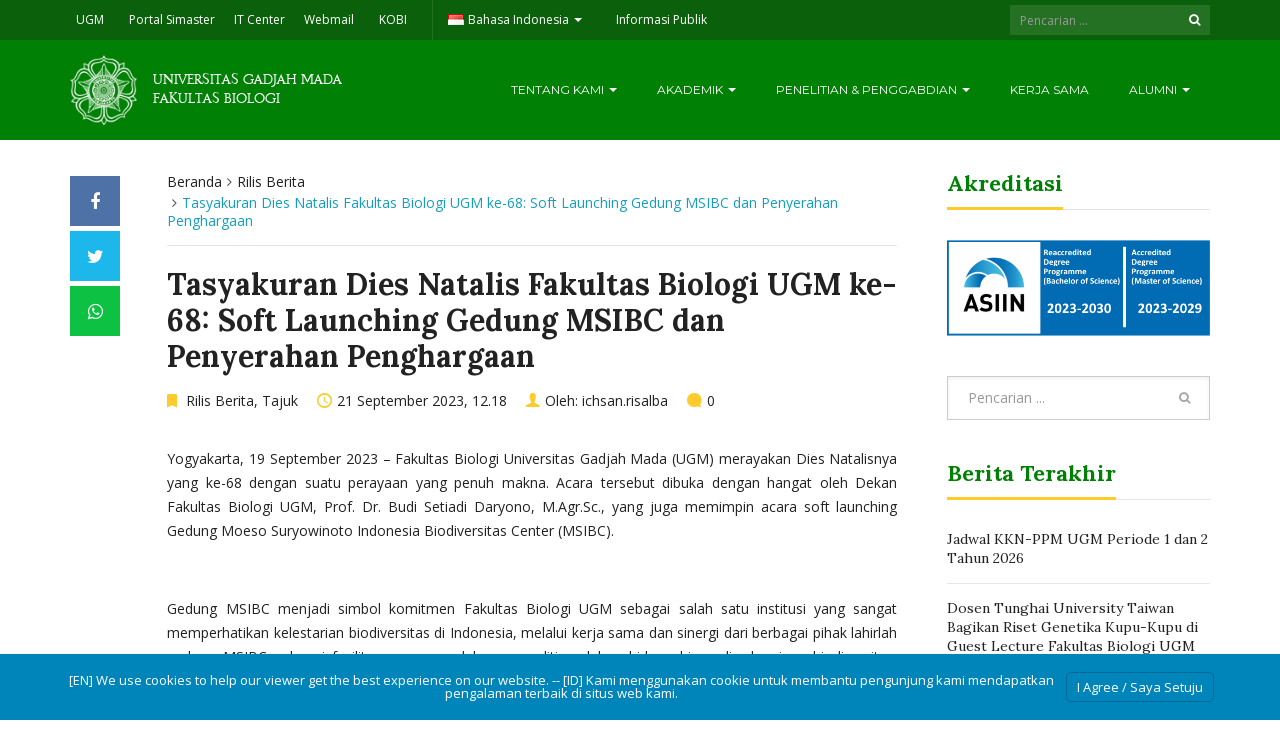

--- FILE ---
content_type: text/html; charset=UTF-8
request_url: https://biologi.ugm.ac.id/2023/09/21/tasyakuran-dies-natalis-fakultas-biologi-ugm-ke-68-soft-launching-gedung-msibc-dan-penyerahan-penghargaan/
body_size: 23640
content:
<!DOCTYPE html>
<html lang="id-ID">
<head>
	<meta charset="UTF-8">
	<meta http-equiv="X-UA-Compatible" content="IE=edge">
	<meta name="viewport" content="width=device-width, initial-scale=1">
		<link rel="shortcut icon" type='image/x-icon' href="https://biologi.ugm.ac.id/wp-content/themes/ugm-theme-dev-dedi/assets/images/ugm_favicon.png">
				<link rel="pingback" href="https://biologi.ugm.ac.id/xmlrpc.php">
		<title>Tasyakuran Dies Natalis Fakultas Biologi UGM ke-68: Soft Launching Gedung MSIBC dan Penyerahan Penghargaan &#8211; Fakultas Biologi</title>
<meta name='robots' content='max-image-preview:large' />
<link rel='dns-prefetch' href='//biologi.ugm.ac.id' />
<link rel='dns-prefetch' href='//www.googletagmanager.com' />
<link rel="alternate" type="application/rss+xml" title="Fakultas Biologi &raquo; Tasyakuran Dies Natalis Fakultas Biologi UGM ke-68: Soft Launching Gedung MSIBC dan Penyerahan Penghargaan Umpan Komentar" href="https://biologi.ugm.ac.id/2023/09/21/tasyakuran-dies-natalis-fakultas-biologi-ugm-ke-68-soft-launching-gedung-msibc-dan-penyerahan-penghargaan/feed/" />
<link rel="alternate" title="oEmbed (JSON)" type="application/json+oembed" href="https://biologi.ugm.ac.id/wp-json/oembed/1.0/embed?url=https%3A%2F%2Fbiologi.ugm.ac.id%2F2023%2F09%2F21%2Ftasyakuran-dies-natalis-fakultas-biologi-ugm-ke-68-soft-launching-gedung-msibc-dan-penyerahan-penghargaan%2F&#038;lang=id" />
<link rel="alternate" title="oEmbed (XML)" type="text/xml+oembed" href="https://biologi.ugm.ac.id/wp-json/oembed/1.0/embed?url=https%3A%2F%2Fbiologi.ugm.ac.id%2F2023%2F09%2F21%2Ftasyakuran-dies-natalis-fakultas-biologi-ugm-ke-68-soft-launching-gedung-msibc-dan-penyerahan-penghargaan%2F&#038;format=xml&#038;lang=id" />
<style id='wp-img-auto-sizes-contain-inline-css' type='text/css'>
img:is([sizes=auto i],[sizes^="auto," i]){contain-intrinsic-size:3000px 1500px}
/*# sourceURL=wp-img-auto-sizes-contain-inline-css */
</style>
<link rel='stylesheet' id='sby_common_styles-css' href='https://biologi.ugm.ac.id/wp-content/plugins/feeds-for-youtube/public/build/css/sb-youtube-common.css?ver=2.6.2' type='text/css' media='all' />
<link rel='stylesheet' id='sby_styles-css' href='https://biologi.ugm.ac.id/wp-content/plugins/feeds-for-youtube/public/build/css/sb-youtube-free.css?ver=2.6.2' type='text/css' media='all' />
<style id='wp-emoji-styles-inline-css' type='text/css'>

	img.wp-smiley, img.emoji {
		display: inline !important;
		border: none !important;
		box-shadow: none !important;
		height: 1em !important;
		width: 1em !important;
		margin: 0 0.07em !important;
		vertical-align: -0.1em !important;
		background: none !important;
		padding: 0 !important;
	}
/*# sourceURL=wp-emoji-styles-inline-css */
</style>
<link rel='stylesheet' id='wp-block-library-css' href='https://biologi.ugm.ac.id/wp-includes/css/dist/block-library/style.min.css?ver=6.9' type='text/css' media='all' />
<style id='classic-theme-styles-inline-css' type='text/css'>
/*! This file is auto-generated */
.wp-block-button__link{color:#fff;background-color:#32373c;border-radius:9999px;box-shadow:none;text-decoration:none;padding:calc(.667em + 2px) calc(1.333em + 2px);font-size:1.125em}.wp-block-file__button{background:#32373c;color:#fff;text-decoration:none}
/*# sourceURL=/wp-includes/css/classic-themes.min.css */
</style>
<style id='pdfemb-pdf-embedder-viewer-style-inline-css' type='text/css'>
.wp-block-pdfemb-pdf-embedder-viewer{max-width:none}

/*# sourceURL=https://biologi.ugm.ac.id/wp-content/plugins/pdf-embedder/block/build/style-index.css */
</style>
<style id='global-styles-inline-css' type='text/css'>
:root{--wp--preset--aspect-ratio--square: 1;--wp--preset--aspect-ratio--4-3: 4/3;--wp--preset--aspect-ratio--3-4: 3/4;--wp--preset--aspect-ratio--3-2: 3/2;--wp--preset--aspect-ratio--2-3: 2/3;--wp--preset--aspect-ratio--16-9: 16/9;--wp--preset--aspect-ratio--9-16: 9/16;--wp--preset--color--black: #000000;--wp--preset--color--cyan-bluish-gray: #abb8c3;--wp--preset--color--white: #ffffff;--wp--preset--color--pale-pink: #f78da7;--wp--preset--color--vivid-red: #cf2e2e;--wp--preset--color--luminous-vivid-orange: #ff6900;--wp--preset--color--luminous-vivid-amber: #fcb900;--wp--preset--color--light-green-cyan: #7bdcb5;--wp--preset--color--vivid-green-cyan: #00d084;--wp--preset--color--pale-cyan-blue: #8ed1fc;--wp--preset--color--vivid-cyan-blue: #0693e3;--wp--preset--color--vivid-purple: #9b51e0;--wp--preset--gradient--vivid-cyan-blue-to-vivid-purple: linear-gradient(135deg,rgb(6,147,227) 0%,rgb(155,81,224) 100%);--wp--preset--gradient--light-green-cyan-to-vivid-green-cyan: linear-gradient(135deg,rgb(122,220,180) 0%,rgb(0,208,130) 100%);--wp--preset--gradient--luminous-vivid-amber-to-luminous-vivid-orange: linear-gradient(135deg,rgb(252,185,0) 0%,rgb(255,105,0) 100%);--wp--preset--gradient--luminous-vivid-orange-to-vivid-red: linear-gradient(135deg,rgb(255,105,0) 0%,rgb(207,46,46) 100%);--wp--preset--gradient--very-light-gray-to-cyan-bluish-gray: linear-gradient(135deg,rgb(238,238,238) 0%,rgb(169,184,195) 100%);--wp--preset--gradient--cool-to-warm-spectrum: linear-gradient(135deg,rgb(74,234,220) 0%,rgb(151,120,209) 20%,rgb(207,42,186) 40%,rgb(238,44,130) 60%,rgb(251,105,98) 80%,rgb(254,248,76) 100%);--wp--preset--gradient--blush-light-purple: linear-gradient(135deg,rgb(255,206,236) 0%,rgb(152,150,240) 100%);--wp--preset--gradient--blush-bordeaux: linear-gradient(135deg,rgb(254,205,165) 0%,rgb(254,45,45) 50%,rgb(107,0,62) 100%);--wp--preset--gradient--luminous-dusk: linear-gradient(135deg,rgb(255,203,112) 0%,rgb(199,81,192) 50%,rgb(65,88,208) 100%);--wp--preset--gradient--pale-ocean: linear-gradient(135deg,rgb(255,245,203) 0%,rgb(182,227,212) 50%,rgb(51,167,181) 100%);--wp--preset--gradient--electric-grass: linear-gradient(135deg,rgb(202,248,128) 0%,rgb(113,206,126) 100%);--wp--preset--gradient--midnight: linear-gradient(135deg,rgb(2,3,129) 0%,rgb(40,116,252) 100%);--wp--preset--font-size--small: 13px;--wp--preset--font-size--medium: 20px;--wp--preset--font-size--large: 36px;--wp--preset--font-size--x-large: 42px;--wp--preset--spacing--20: 0.44rem;--wp--preset--spacing--30: 0.67rem;--wp--preset--spacing--40: 1rem;--wp--preset--spacing--50: 1.5rem;--wp--preset--spacing--60: 2.25rem;--wp--preset--spacing--70: 3.38rem;--wp--preset--spacing--80: 5.06rem;--wp--preset--shadow--natural: 6px 6px 9px rgba(0, 0, 0, 0.2);--wp--preset--shadow--deep: 12px 12px 50px rgba(0, 0, 0, 0.4);--wp--preset--shadow--sharp: 6px 6px 0px rgba(0, 0, 0, 0.2);--wp--preset--shadow--outlined: 6px 6px 0px -3px rgb(255, 255, 255), 6px 6px rgb(0, 0, 0);--wp--preset--shadow--crisp: 6px 6px 0px rgb(0, 0, 0);}:where(.is-layout-flex){gap: 0.5em;}:where(.is-layout-grid){gap: 0.5em;}body .is-layout-flex{display: flex;}.is-layout-flex{flex-wrap: wrap;align-items: center;}.is-layout-flex > :is(*, div){margin: 0;}body .is-layout-grid{display: grid;}.is-layout-grid > :is(*, div){margin: 0;}:where(.wp-block-columns.is-layout-flex){gap: 2em;}:where(.wp-block-columns.is-layout-grid){gap: 2em;}:where(.wp-block-post-template.is-layout-flex){gap: 1.25em;}:where(.wp-block-post-template.is-layout-grid){gap: 1.25em;}.has-black-color{color: var(--wp--preset--color--black) !important;}.has-cyan-bluish-gray-color{color: var(--wp--preset--color--cyan-bluish-gray) !important;}.has-white-color{color: var(--wp--preset--color--white) !important;}.has-pale-pink-color{color: var(--wp--preset--color--pale-pink) !important;}.has-vivid-red-color{color: var(--wp--preset--color--vivid-red) !important;}.has-luminous-vivid-orange-color{color: var(--wp--preset--color--luminous-vivid-orange) !important;}.has-luminous-vivid-amber-color{color: var(--wp--preset--color--luminous-vivid-amber) !important;}.has-light-green-cyan-color{color: var(--wp--preset--color--light-green-cyan) !important;}.has-vivid-green-cyan-color{color: var(--wp--preset--color--vivid-green-cyan) !important;}.has-pale-cyan-blue-color{color: var(--wp--preset--color--pale-cyan-blue) !important;}.has-vivid-cyan-blue-color{color: var(--wp--preset--color--vivid-cyan-blue) !important;}.has-vivid-purple-color{color: var(--wp--preset--color--vivid-purple) !important;}.has-black-background-color{background-color: var(--wp--preset--color--black) !important;}.has-cyan-bluish-gray-background-color{background-color: var(--wp--preset--color--cyan-bluish-gray) !important;}.has-white-background-color{background-color: var(--wp--preset--color--white) !important;}.has-pale-pink-background-color{background-color: var(--wp--preset--color--pale-pink) !important;}.has-vivid-red-background-color{background-color: var(--wp--preset--color--vivid-red) !important;}.has-luminous-vivid-orange-background-color{background-color: var(--wp--preset--color--luminous-vivid-orange) !important;}.has-luminous-vivid-amber-background-color{background-color: var(--wp--preset--color--luminous-vivid-amber) !important;}.has-light-green-cyan-background-color{background-color: var(--wp--preset--color--light-green-cyan) !important;}.has-vivid-green-cyan-background-color{background-color: var(--wp--preset--color--vivid-green-cyan) !important;}.has-pale-cyan-blue-background-color{background-color: var(--wp--preset--color--pale-cyan-blue) !important;}.has-vivid-cyan-blue-background-color{background-color: var(--wp--preset--color--vivid-cyan-blue) !important;}.has-vivid-purple-background-color{background-color: var(--wp--preset--color--vivid-purple) !important;}.has-black-border-color{border-color: var(--wp--preset--color--black) !important;}.has-cyan-bluish-gray-border-color{border-color: var(--wp--preset--color--cyan-bluish-gray) !important;}.has-white-border-color{border-color: var(--wp--preset--color--white) !important;}.has-pale-pink-border-color{border-color: var(--wp--preset--color--pale-pink) !important;}.has-vivid-red-border-color{border-color: var(--wp--preset--color--vivid-red) !important;}.has-luminous-vivid-orange-border-color{border-color: var(--wp--preset--color--luminous-vivid-orange) !important;}.has-luminous-vivid-amber-border-color{border-color: var(--wp--preset--color--luminous-vivid-amber) !important;}.has-light-green-cyan-border-color{border-color: var(--wp--preset--color--light-green-cyan) !important;}.has-vivid-green-cyan-border-color{border-color: var(--wp--preset--color--vivid-green-cyan) !important;}.has-pale-cyan-blue-border-color{border-color: var(--wp--preset--color--pale-cyan-blue) !important;}.has-vivid-cyan-blue-border-color{border-color: var(--wp--preset--color--vivid-cyan-blue) !important;}.has-vivid-purple-border-color{border-color: var(--wp--preset--color--vivid-purple) !important;}.has-vivid-cyan-blue-to-vivid-purple-gradient-background{background: var(--wp--preset--gradient--vivid-cyan-blue-to-vivid-purple) !important;}.has-light-green-cyan-to-vivid-green-cyan-gradient-background{background: var(--wp--preset--gradient--light-green-cyan-to-vivid-green-cyan) !important;}.has-luminous-vivid-amber-to-luminous-vivid-orange-gradient-background{background: var(--wp--preset--gradient--luminous-vivid-amber-to-luminous-vivid-orange) !important;}.has-luminous-vivid-orange-to-vivid-red-gradient-background{background: var(--wp--preset--gradient--luminous-vivid-orange-to-vivid-red) !important;}.has-very-light-gray-to-cyan-bluish-gray-gradient-background{background: var(--wp--preset--gradient--very-light-gray-to-cyan-bluish-gray) !important;}.has-cool-to-warm-spectrum-gradient-background{background: var(--wp--preset--gradient--cool-to-warm-spectrum) !important;}.has-blush-light-purple-gradient-background{background: var(--wp--preset--gradient--blush-light-purple) !important;}.has-blush-bordeaux-gradient-background{background: var(--wp--preset--gradient--blush-bordeaux) !important;}.has-luminous-dusk-gradient-background{background: var(--wp--preset--gradient--luminous-dusk) !important;}.has-pale-ocean-gradient-background{background: var(--wp--preset--gradient--pale-ocean) !important;}.has-electric-grass-gradient-background{background: var(--wp--preset--gradient--electric-grass) !important;}.has-midnight-gradient-background{background: var(--wp--preset--gradient--midnight) !important;}.has-small-font-size{font-size: var(--wp--preset--font-size--small) !important;}.has-medium-font-size{font-size: var(--wp--preset--font-size--medium) !important;}.has-large-font-size{font-size: var(--wp--preset--font-size--large) !important;}.has-x-large-font-size{font-size: var(--wp--preset--font-size--x-large) !important;}
:where(.wp-block-post-template.is-layout-flex){gap: 1.25em;}:where(.wp-block-post-template.is-layout-grid){gap: 1.25em;}
:where(.wp-block-term-template.is-layout-flex){gap: 1.25em;}:where(.wp-block-term-template.is-layout-grid){gap: 1.25em;}
:where(.wp-block-columns.is-layout-flex){gap: 2em;}:where(.wp-block-columns.is-layout-grid){gap: 2em;}
:root :where(.wp-block-pullquote){font-size: 1.5em;line-height: 1.6;}
/*# sourceURL=global-styles-inline-css */
</style>
<link rel='stylesheet' id='contact-form-7-css' href='https://biologi.ugm.ac.id/wp-content/plugins/contact-form-7/includes/css/styles.css?ver=6.1.4' type='text/css' media='all' />
<link rel='stylesheet' id='branda-cookie-notice-front-css' href='https://biologi.ugm.ac.id/wp-content/plugins/ultimate-branding_/inc/modules/front-end/assets/css/cookie-notice.css?ver=3.4.8' type='text/css' media='all' />
<link rel='stylesheet' id='tablepress-default-css' href='https://biologi.ugm.ac.id/wp-content/plugins/tablepress/css/build/default.css?ver=3.2.6' type='text/css' media='all' />
<link rel='stylesheet' id='ekit-widget-styles-css' href='https://biologi.ugm.ac.id/wp-content/plugins/elementskit-lite/widgets/init/assets/css/widget-styles.css?ver=3.7.8' type='text/css' media='all' />
<link rel='stylesheet' id='ekit-responsive-css' href='https://biologi.ugm.ac.id/wp-content/plugins/elementskit-lite/widgets/init/assets/css/responsive.css?ver=3.7.8' type='text/css' media='all' />
<link rel='stylesheet' id='ecae-frontend-css' href='https://biologi.ugm.ac.id/wp-content/plugins/easy-custom-auto-excerpt/assets/style-frontend.css?ver=2.5.0' type='text/css' media='all' />
<link rel='stylesheet' id='ecae-buttonskin-none-css' href='https://biologi.ugm.ac.id/wp-content/plugins/easy-custom-auto-excerpt/buttons/ecae-buttonskin-none.css?ver=2.5.0' type='text/css' media='all' />
<link rel='stylesheet' id='ugm-theme-css' href='https://biologi.ugm.ac.id/wp-content/themes/ugm-theme-dev-dedi/assets/css/style.css?ver=1.0.0' type='text/css' media='all' />
<link rel='stylesheet' id='ugm-custom-css-css' href='https://biologi.ugm.ac.id/wp-content/themes/ugm-theme-dev-dedi/assets/css/custom.css?ver=1.0.0' type='text/css' media='all' />
<link rel='stylesheet' id='bdt-uikit-css' href='https://biologi.ugm.ac.id/wp-content/plugins/bdthemes-element-pack-lite/assets/css/bdt-uikit.css?ver=3.21.7' type='text/css' media='all' />
<link rel='stylesheet' id='ep-helper-css' href='https://biologi.ugm.ac.id/wp-content/plugins/bdthemes-element-pack-lite/assets/css/ep-helper.css?ver=8.3.16' type='text/css' media='all' />
<script type="text/javascript" src="https://biologi.ugm.ac.id/wp-includes/js/jquery/jquery.min.js?ver=3.7.1" id="jquery-core-js"></script>
<script type="text/javascript" src="https://biologi.ugm.ac.id/wp-includes/js/jquery/jquery-migrate.min.js?ver=3.4.1" id="jquery-migrate-js"></script>
<script type="text/javascript" id="3d-flip-book-client-locale-loader-js-extra">
/* <![CDATA[ */
var FB3D_CLIENT_LOCALE = {"ajaxurl":"https://biologi.ugm.ac.id/wp-admin/admin-ajax.php","dictionary":{"Table of contents":"Table of contents","Close":"Close","Bookmarks":"Bookmarks","Thumbnails":"Thumbnails","Search":"Search","Share":"Share","Facebook":"Facebook","Twitter":"Twitter","Email":"Email","Play":"Play","Previous page":"Previous page","Next page":"Next page","Zoom in":"Zoom in","Zoom out":"Zoom out","Fit view":"Fit view","Auto play":"Auto play","Full screen":"Full screen","More":"More","Smart pan":"Smart pan","Single page":"Single page","Sounds":"Sounds","Stats":"Stats","Print":"Print","Download":"Download","Goto first page":"Goto first page","Goto last page":"Goto last page"},"images":"https://biologi.ugm.ac.id/wp-content/plugins/interactive-3d-flipbook-powered-physics-engine/assets/images/","jsData":{"urls":[],"posts":{"ids_mis":[],"ids":[]},"pages":[],"firstPages":[],"bookCtrlProps":[],"bookTemplates":[]},"key":"3d-flip-book","pdfJS":{"pdfJsLib":"https://biologi.ugm.ac.id/wp-content/plugins/interactive-3d-flipbook-powered-physics-engine/assets/js/pdf.min.js?ver=4.3.136","pdfJsWorker":"https://biologi.ugm.ac.id/wp-content/plugins/interactive-3d-flipbook-powered-physics-engine/assets/js/pdf.worker.js?ver=4.3.136","stablePdfJsLib":"https://biologi.ugm.ac.id/wp-content/plugins/interactive-3d-flipbook-powered-physics-engine/assets/js/stable/pdf.min.js?ver=2.5.207","stablePdfJsWorker":"https://biologi.ugm.ac.id/wp-content/plugins/interactive-3d-flipbook-powered-physics-engine/assets/js/stable/pdf.worker.js?ver=2.5.207","pdfJsCMapUrl":"https://biologi.ugm.ac.id/wp-content/plugins/interactive-3d-flipbook-powered-physics-engine/assets/cmaps/"},"cacheurl":"https://biologi.ugm.ac.id/wp-content/uploads/sites/11/3d-flip-book/cache/","pluginsurl":"https://biologi.ugm.ac.id/wp-content/plugins/","pluginurl":"https://biologi.ugm.ac.id/wp-content/plugins/interactive-3d-flipbook-powered-physics-engine/","thumbnailSize":{"width":"150","height":"150"},"version":"1.16.17"};
//# sourceURL=3d-flip-book-client-locale-loader-js-extra
/* ]]> */
</script>
<script type="text/javascript" src="https://biologi.ugm.ac.id/wp-content/plugins/interactive-3d-flipbook-powered-physics-engine/assets/js/client-locale-loader.js?ver=1.16.17" id="3d-flip-book-client-locale-loader-js" async="async" data-wp-strategy="async"></script>

<!-- Potongan tag Google (gtag.js) ditambahkan oleh Site Kit -->
<!-- Snippet Google Analytics telah ditambahkan oleh Site Kit -->
<script type="text/javascript" src="https://www.googletagmanager.com/gtag/js?id=GT-PZVTBJX" id="google_gtagjs-js" async></script>
<script type="text/javascript" id="google_gtagjs-js-after">
/* <![CDATA[ */
window.dataLayer = window.dataLayer || [];function gtag(){dataLayer.push(arguments);}
gtag("set","linker",{"domains":["biologi.ugm.ac.id"]});
gtag("js", new Date());
gtag("set", "developer_id.dZTNiMT", true);
gtag("config", "GT-PZVTBJX");
 window._googlesitekit = window._googlesitekit || {}; window._googlesitekit.throttledEvents = []; window._googlesitekit.gtagEvent = (name, data) => { var key = JSON.stringify( { name, data } ); if ( !! window._googlesitekit.throttledEvents[ key ] ) { return; } window._googlesitekit.throttledEvents[ key ] = true; setTimeout( () => { delete window._googlesitekit.throttledEvents[ key ]; }, 5 ); gtag( "event", name, { ...data, event_source: "site-kit" } ); }; 
//# sourceURL=google_gtagjs-js-after
/* ]]> */
</script>
<link rel="https://api.w.org/" href="https://biologi.ugm.ac.id/wp-json/" /><link rel="alternate" title="JSON" type="application/json" href="https://biologi.ugm.ac.id/wp-json/wp/v2/posts/29949" /><link rel="EditURI" type="application/rsd+xml" title="RSD" href="https://biologi.ugm.ac.id/xmlrpc.php?rsd" />
<meta name="generator" content="WordPress 6.9" />
<link rel="canonical" href="https://biologi.ugm.ac.id/2023/09/21/tasyakuran-dies-natalis-fakultas-biologi-ugm-ke-68-soft-launching-gedung-msibc-dan-penyerahan-penghargaan/" />
<link rel='shortlink' href='https://biologi.ugm.ac.id/?p=29949' />

		<!-- GA Google Analytics @ https://m0n.co/ga -->
		<script async src="https://www.googletagmanager.com/gtag/js?id=UA-126219479-1"></script>
		<script>
			window.dataLayer = window.dataLayer || [];
			function gtag(){dataLayer.push(arguments);}
			gtag('js', new Date());
			gtag('config', 'UA-126219479-1');
		</script>

	<meta name="generator" content="Site Kit by Google 1.170.0" /><style>
        
                 a{
                     color: #bbddbe;
                 }
                 a:hover, a:focus {
                     color: #bbddbe;
/*                 background-color: darken($brand-tertiary-bg, 3%);*/
                 }
                 .tpb .widget-list ul li a:hover {
                     color: #bbddbe;
                 }
                .btn-more:after{
                    border: 2px solid #bbddbe;
                }
                @media (max-width: 1024px)  {
                    .topbar .navbar-nav li a:hover{
                        color: #bbddbe;
                    }
                }
                 @media (max-width: 1024px)  {
                    .topbar .navbar-nav li .pll-parent-menu-item > .dropdown-menu a:hover{
                        color: #bbddbe;
                    }
                }
                .section-header .author-header .author-social a:hover  {
                    color: #bbddbe;
                }
/*                .post .post-content .post-title >h3:hover a {
                    color: ;
                }*/
                .post .post-content .post-title .post-meta a:hover {
                    color: #bbddbe;
                }
                .post .post-content .entry-content .ecae-button .ecae-link {
                    color: #bbddbe;
                }
                .post .post-event .content-solid .event-date > span {
                    background-color: #bbddbe;
                }
                #newsfeed .post .entry-content p a:hover {
                    color: #bbddbe;
                }
                 #newsfeed .post .entry-content .btn-box a  {
                    color: #bbddbe;
                }
                  #newsfeed .post .entry-content .btn-box a:after  {
                    color: #bbddbe;
                }
                #info .btn-more:after {
                    color: #bbddbe;
                }
                #gallery-heading .section-title h2:after  {
                    border-color: #bbddbe;
                }
                .tpb .widget-list .tpb-title ul li a:hover{
                    color: #bbddbe;
                }
                /* iki bagaimana ? */
                event-table table > table a:hover {
                    color: #bbddbe;
                }
                .single-post .post-heading .entry-meta li a:hover {
                     color: #bbddbe;
                }
                #directory .directory-link li a:hover {
                     color: #bbddbe;
                }
                #content .dotted-list .directory-link li > a:hover:before {
                     background-color: #bbddbe;
                }
               #sidebar .sidebar-menu .list-menu li:hover > a, .current > a  {
                     color: #bbddbe;
               }
               #sidebar .sidebar-menu .list-menu li:hover > a, .current > a:before  {
                     color: #bbddbe;
               }
               .data-list li a:hover {
                   color: #bbddbe;
               }
               .data-list li a:hover:before {
                   color: #bbddbe;
               }
               widget-link:hover {
                   color: #bbddbe;
               }
              .tagcloud a {
                  background-color: #bbddbe;
              }
               .tagcloud a:hover {
                  background-color: #bbddbe;
              }
              .event-list a:hover{
                   color: #bbddbe;
              }
              .widget #recentcomments .recentcomments:hover .comment-author-link a {
                   color: #bbddbe;
              }
              .widget #wp-calendar #next a {
                   color: #bbddbe;
              }
             #comments .entry-comments .comment .comment-author > a:hover {
                   color: #bbddbe;
             }
               
                
			#header .topbar{
			background-color:#1A2C43;
		}
/*		#header .navbar-brand{
			background-color: ;
		}*/
		#footer .footer-copyright{
			background-color: #1A2C43;
		}
		#navbar .nav > li > .search-form .form-control{
			background-color: #1A2C43;
		}
                .btn-primary, .single-page .contact-form input[type*="submit"] {
                    background-color: #1A2C43;
                    border-color: #1A2C43;
                }



	
	                .btn-outline {
                    color : #008004;
                }
                .btn-outline:hover{
                    background-color: #008004;
                    border-color: #008004;
                }
             
                
                
                #header .navbar-brand{
			background-color: #008004;
                }
		#header{
			background-color:#008004
		}
		.section-header .section-subtitle > span > h2{
			color: #008004;
		}
		.section-header .author-title{
			color: #008004;
		}
		.post-slider{
			background-color: #008004;
		}
		.post-slider > .button{
			background-color: #008004;
		}
		.post-slider > .button:before {
			color: #008004;
			background-color: transparent !important;
		}
		.post-slider > .button:hover:before {
			color: #008004;
		}
		.featured-content .post-content{
			background-color: rgba(#008004, 0.95);
		}
		.featured-content .post-content{
			background-color: rgba(#008004, 0.95);
		}
		.content-solid .event-date > span > strong{
			background-color: #008004;

		}
		.section-page .section-title h2 {
			color: #008004;
		}

		#newsfeed .post .post-title h3 {
			color: #008004;
		}
		#newsfeed .post .post-title h3:after {
			background-color: #008004;
		}

		#newsfeed .post .post-title .entry-content .btn-box:hover{
			color: #008004		}
		#newsfeed .post .post-title .entry-content .btn-box:hover:after{
			color: #008004;
		}

		#gallery {
			background-color: #008004;
		}

		#info .btn-more:hover:after{
			color: #008004;
		}
		.tpb-icon-item{
			color: #008004;
		}
		.content-boxed .tpb-icon-container{
			background-color: #008004;
		}
		.single-post .post-content table th {
			background-color: #008004;
		}
		.single-page .address-box .address-title{
			color: #008004;
		}

		.single-page .profile-item .profile-content .name-title{
			color: #008004;
		}

		.panel-box .panel-title{
			color: #008004;
		}

		#directory .directory-link li a{
			color: #008004		}
		#directory .alphabet section h6{
			color: #008004;
		}
	.gallery-item .gallery-img a:before{
		background-color: rgba(#008004, 0.6);
	}

	.portfolio-item .portfolio-img a:before{
		background-color: rgba(#008004, 0.6);

	}

	.slider-nav .gallery-item>button{
		background-color: #008004;

	}
	.slider-nav .gallery-item>button:hover:before{
		color: #008004;
	}

	.tagcloud a{
		color: #008004;

	}

	#comments #respond > .comment-reply-title{
		color: #008004;
	}
	#wp-calendar tbody td a:before{
		background-color: #008004;
	}
	#Comments .entry-comments .comment .comment-edit-link{
		border-color: #008004;
		background-color: #008004;

	}
	#Comments .entry-comments .comment .comment-edit-link:hover{
		border-color: darken(#008004, 5%);
		background-color: darken(#008004, 5%);
	}
	#footer .footer-body{
		background-color:#008004;
	}

	/* .widget-title > widget-title -> */
	.content-boxed .tpb-icon-container {
		background-color: #008004;

	}
        .tpb.tpb-icon .content-boxed .tpb-icon-container, .tpb.tpb-icon_fa .content-boxed .tpb-icon-container, .tpb.tpb-image_icon .content-boxed .tpb-icon-container {
        background-color: #008004;
        }
        .post-slider.content-overlay .post {
            background-color: #008004;
        }
        .content .content-header > h2, #content .content-header > h2, .tpb-title > h2, .single-post .content-heading > h2, .panel-header > h2, .widget .widget-header > h2, #comments .comment-header > h2, .content .content-header h3, #content .content-header h3, .tpb-title h3, .single-post .content-heading h3, .panel-header h3, .widget .widget-header h3, #comments .comment-header h3, .content .content-header h4, #content .content-header h4, .tpb-title h4, .single-post .content-heading h4, .panel-header h4, .widget .widget-header h4, #comments .comment-header h4, .content .content-header > .widget-title, #content .content-header > .widget-title, .tpb-title > .widget-title, .single-post .content-heading > .widget-title, .panel-header > .widget-title, .widget .widget-header > .widget-title, #comments .comment-header > .widget-title {
         color: #008004;
        }
	        
                                 widget-title > .widget-title{
                     border-bottom: 3px solid #FDCB2C;
                     
                 }
                .widget .widget-header > .widget-title, #comments .comment-header > .widget-title {
                    border-bottom: 3px solid #FDCB2C;
                }
                #header #navbar .navbar-nav>li.active > a{
			color: #FDCB2C;
                    }
                #header #navbar .dropdown-menu>li.active > a {
			color: #FDCB2C;
		}
                #header #navbar .dropdown-menu>li.current-menu-ancestor > a:after {
			border-color: transparent transparent transparent #FDCB2C;
		}
                .post-slider.content-overlay .post-content {
                        background-color: #FDCB2C;
                }
                .content .content-header > h2, #content .content-header > h2, .tpb-title > h2, .single-post .content-heading > h2, .panel-header > h2, .widget .widget-header > h2, #comments .comment-header > h2, .content .content-header h3, #content .content-header h3, .tpb-title h3, .single-post .content-heading h3, .panel-header h3, .widget .widget-header h3, #comments .comment-header h3, .content .content-header h4, #content .content-header h4, .tpb-title h4, .single-post .content-heading h4, .panel-header h4, .widget .widget-header h4, #comments .comment-header h4, .content .content-header > .widget-title, #content .content-header > .widget-title, .tpb-title > .widget-title, .single-post .content-heading > .widget-title, .panel-header > .widget-title, .widget .widget-header > .widget-title, #comments .comment-header > .widget-title {

border-bottom: 3px solid #FDCB2C;
}
                .post-slider .post .btn-more {
                    color: #FDCB2C;
                }
                .slick-prev, .slick-next {
                    background: #FDCB2C;
                }
                
               .dropdown-menu > li > a:hover {
                    color: #FDCB2C;
                }
                /* .dropdown-menu > li > a:focus {
                    color: <?php// echo $brand_yellow; ?>;
                }*/
                blockquote {
                    border-left: 5px solid #FDCB2C;
                }
                 .post .post-content .post-title >h3:hover a {
                    color: #FDCB2C;
                }
                .post-slider.brand-yellow {
                    background-color: #FDCB2C;
                }
/*                 #header .topbar .navbar-nav>li>a:hover{
                     color: ;
                 }
                  #footer p, #footer address, #footer a:hover {
                     color: ;
                 }*/
               
               

              
              
              

	                
                           #header #navbar .navbar-nav>li.active > a{
                background-color: #121F33;
            }
             #header #navbar .dropdown:hover > a{
                background-color: #121F33;
            }
                .dropdown-menu {
                   background-color: #121F33;
               }
               .dropdown-menu>li>a:hover
               { background-color: #121F33;
               }
               #header #navbar .dropdown-menu .menu-item-has-children > .dropdown-menu {
    background-color: #121F33;
}
.tpb .post-slider .post-img a {
        background-color: #121F33;

}
        
                        
                 #header .topbar .navbar-nav>li>a{
                     color: #FFFFFF;
                 }
                 #footer p, #footer address, #footer a {
                     color: #FFFFFF;
                 }
               
                
        
                                  #header .navbar-brand {
                     color: #FFFFFF;
                 }
                  #header.header-compact #navbar .nav>li>a, #header.header-fancy #navbar .nav>li>a
                 {
                      color: #FFFFFF;
                 }
/*                 .post .post-content .post-title > h3{
                      color: ;
                 }*/
/*                  .dropdown-menu > li > a {
                    color: ;
                }*/
                
                                 #header.header-compact #navbar .nav > li > a:hover, #header.header-fancy #navbar .nav > li > a {
                    color: #FFFFFF;
                }
        </style>
			<style>
				.e-con.e-parent:nth-of-type(n+4):not(.e-lazyloaded):not(.e-no-lazyload),
				.e-con.e-parent:nth-of-type(n+4):not(.e-lazyloaded):not(.e-no-lazyload) * {
					background-image: none !important;
				}
				@media screen and (max-height: 1024px) {
					.e-con.e-parent:nth-of-type(n+3):not(.e-lazyloaded):not(.e-no-lazyload),
					.e-con.e-parent:nth-of-type(n+3):not(.e-lazyloaded):not(.e-no-lazyload) * {
						background-image: none !important;
					}
				}
				@media screen and (max-height: 640px) {
					.e-con.e-parent:nth-of-type(n+2):not(.e-lazyloaded):not(.e-no-lazyload),
					.e-con.e-parent:nth-of-type(n+2):not(.e-lazyloaded):not(.e-no-lazyload) * {
						background-image: none !important;
					}
				}
			</style>
			<!-- Global site tag (gtag.js) - Google Analytics -->
<script async src="https://www.googletagmanager.com/gtag/js?id=UA-165289732-1"></script>
<script>
  window.dataLayer = window.dataLayer || [];
  function gtag(){dataLayer.push(arguments);}
  gtag('js', new Date());

  gtag('config', 'UA-165289732-1');
</script>
<style type="text/css" id="branda-cookie-notice-css">
#branda-cookie-notice {
	color: #fff;
	background-color: rgba( 0, 133, 186, 1 );
}
#branda-cookie-notice a,
#branda-cookie-notice a:link {
	color: #ffffff;
}
#branda-cookie-notice a:visited {
	color: #ffffff;
}
#branda-cookie-notice a:hover {
	color: #ffffff;
}
#branda-cookie-notice a:active {
	color: #ffffff;
}
#branda-cookie-notice a:focus {
	color: #ffffff;
}
#branda-cookie-notice .button,
#branda-cookie-notice .button:link {
	color: #ffffff;
	border-color: #006799;
	background-color: #0085ba;
	border-style: solid;
	border-width: 1px;
	-webkit-border-radius: 5px;
	-moz-border-radius: 5px;
	border-radius: 5px;
}
#branda-cookie-notice .button:visited {
}
#branda-cookie-notice .button:hover {
	color: #ffffff;
	border-color: #006799;
	background-color: #008ec2;
}
#branda-cookie-notice .button:active {
	color: #ffffff;
	border-color: #006799;
	background-color: #0073aa;
}
#branda-cookie-notice .button:focus {
	color: #ffffff;
	border-color: #5b9dd9;
	background-color: #008ec2;
}
</style>
	<style type="text/css">#footer .footer-body {
    background-color: #008004;
}
#footer .footer-copyright {
    background-color: #0B610B;
}
.navbar-default {
    background-color: #0B610B;
}
#header .topbar {
    background-color: #0B610B;
}
#header {
    background-color: #008004;
}
.content .content-header&gt;h2, #content .content-header&gt;h2, .tpb-title&gt;h2, .single-post .content-heading&gt;h2, .panel-header&gt;h2, .widget .widget-header&gt;h2, #comments .comment-header&gt;h2, .content .content-header h3, #content .content-header h3, .tpb-title h3, .single-post .content-heading h3, .panel-header h3, .widget .widget-header h3, #comments .comment-header h3, .content .content-header h4, #content .content-header h4, .tpb-title h4, .single-post .content-heading h4, .panel-header h4, .widget .widget-header h4, #comments .comment-header h4, .content .content-header&gt;.widget-title, #content .content-header&gt;.widget-title, .tpb-title&gt;.widget-title, .single-post .content-heading&gt;.widget-title, .panel-header&gt;.widget-title, .widget .widget-header&gt;.widget-title, #comments .comment-header&gt;.widget-title {
    color: #008004;
    border-bottom: 3px solid #e8e286;
}
a {
    color: #1a8c65;
}
.tpb.tpb-icon .tpb-icon-item, .tpb.tpb-icon_fa .tpb-icon-item, .tpb.tpb-image_icon .tpb-icon-item {
    color: #1a8c65;
}
.post-slider .post .btn-more {
    color: #e8e286;
}

.post-slider {
    background-color: #266f56;
}

.slick-prev, .slick-next {
    background: #fdcb2c;
    color: #e8e286;
 }
.post-slider .post .post-title h3:hover a {
    color: #0B610B;
}

#header.header-compact #navbar .nav&gt;li.current-menu-ancestor&gt;a, #header.header-fancy #navbar .nav&gt;li.current-menu-ancestor&gt;a, #header.header-compact #navbar .nav&gt;li.active&gt;a, #header.header-fancy #navbar .nav&gt;li.active&gt;a, #header.header-compact #navbar .nav&gt;li:hover&gt;a, #header.header-fancy #navbar .nav&gt;li:hover&gt;a, #header.header-compact #navbar .nav&gt;li:focus&gt;a, #header.header-fancy #navbar .nav&gt;li:focus&gt;a {
    color: #e8e286;
}

.post-slider.content-overlay.image-only
{
	background-color:#1a8c65!important;
}

.post-slider.content-overlay.brand-primary{
	background-color:#0B610B;
}

#main-heading .post-slider:after{
	background-color:#1a8c65;
}

#main-heading .post-slider .post{
	background:linear-gradient(48deg,#1a8c65,#327bb7);
}

#gallery{
	background-color:#1a8c65;
}
#info .btn-more:hover:after{
	color:#1a8c65;
}
.site-um #register .panel .panel-header{
	background-color:#1a8c65;
}

#newsfeed .post .entry-content .btn-box a:hover{
	color:#1a8c65;
}

#newsfeed .post .entry-content .btn-box a:hover:after{
	color:#1a8c65;
}


.dropdown-menu{
	background-color:#0B610B;border:1px solid #ccc;border:1px solid #0B610B;border-radius:1px;-webkit-box-shadow:0 5px 5px rgba(0,0,0,.13);
}

.dropdown-menu .divider{
background-color:#e5e5e5
}

.dropdown-menu&gt;li&gt;a:hover,.dropdown-menu&gt;li&gt;a:focus{
	color:#e8e286;
	background-color:#1a8c65;
}

.tpb .post-slider .post-img a {
    background-color: #1a8c65;
}

.slick-dots li.slick-active button, .slick-dots li:hover button, .slick-dots li button:focus {
    background-color: #e8e286;
}
#header #navbar .dropdown-menu .menu-item-has-children &gt; .dropdown-menu {

    top: -7px !important;
    border-right: none;
    left: 100%;
    background-color: #095309;

}

.nav-header a{
	background-color: red;
}
 .social-icons {
                list-style: none;
                padding: 0;
                margin: 0;
                display: flex;
            }

            .social-icons li {
                margin-right: 10px;
            }

            .social-icons a {
                color: #fff;
                text-decoration: none;
                display: inline-block;
                width: 60px; /* Lebar ikon */
                height: 60px; /* Tinggi ikon */
                line-height: 60px; /* Tinggi teks dan ikon */
                text-align: center;
                border-radius: 50%;
                background-color: #008005;
            }
   .social-icons a i{
  color: #fff;
}
 .social-icons a i:hover{
  color: #F8F9FA;
}
</style>        

<!-- Global site tag (gtag.js) - Google Analytics -->
<script async src="https://www.googletagmanager.com/gtag/js?id=UA-165289732-1"></script>
<script>
  window.dataLayer = window.dataLayer || [];
  function gtag(){dataLayer.push(arguments);}
  gtag('js', new Date());

  gtag('config', 'UA-165289732-1');
</script>
<!-- Google tag (gtag.js) - GTAG 4 UGM-wide -->
<script async src="https://www.googletagmanager.com/gtag/js?id=G-L4JC39NX24"></script>
<script>
  window.dataLayer = window.dataLayer || [];
  function gtag(){dataLayer.push(arguments);}
  gtag('js', new Date());

  gtag('config', 'G-L4JC39NX24');
</script>
</head>
<body   class="wp-singular post-template-default single single-post postid-29949 single-format-standard wp-theme-ugm-theme-dev-dedi metaslider-plugin elementor-default elementor-kit-17041" >
		<header id="header" class='header-compact'>
		<nav class="navbar navbar-default topbar">
			<div class="container">
				<div class="header-nav"><button class="nav-more"><i class="ion ion-android-more-vertical"></i></button><ul id="menu-top-menu" class="nav navbar-nav"><li id="menu-item-7506" class="menu-item menu-item-type-custom menu-item-object-custom menu-item-7506"><a title="UGM" href="https://ugm.ac.id/">UGM</a></li>
<li id="menu-item-7507" class="menu-item menu-item-type-custom menu-item-object-custom menu-item-7507"><a title="Portal Simaster" href="https://simaster.ugm.ac.id">Portal Simaster</a></li>
<li id="menu-item-7508" class="menu-item menu-item-type-custom menu-item-object-custom menu-item-7508"><a title="IT Center" href="https://dssdi.ugm.ac.id/">IT Center</a></li>
<li id="menu-item-7620" class="menu-item menu-item-type-custom menu-item-object-custom menu-item-7620"><a title="Webmail" href="http://ugmail.ugm.ac.id">Webmail</a></li>
<li id="menu-item-13783" class="menu-item menu-item-type-custom menu-item-object-custom menu-item-13783"><a title="KOBI" href="https://kobi-indonesia.id/">KOBI</a></li>
<li id="menu-item-8347" class="pll-parent-menu-item menu-item menu-item-type-custom menu-item-object-custom menu-item-has-children menu-item-8347 dropdown"><a href="#pll_switcher" data-toggle="dropdown" class="dropdown-toggle" aria-haspopup="true"><img src="[data-uri]" alt="" width="16" height="11" style="width: 16px; height: 11px;" /><span style="margin-left:0.3em;">Bahasa Indonesia</span> <span class="caret"></span></a>
<ul role="menu" class=" dropdown-menu ">
	<li id="menu-item-8347-en" class="lang-item lang-item-65 lang-item-en no-translation lang-item-first menu-item menu-item-type-custom menu-item-object-custom menu-item-8347-en"><a title="English" href="https://biologi.ugm.ac.id/en/" hreflang="en-US" lang="en-US"><img src="[data-uri]" alt="" width="16" height="11" style="width: 16px; height: 11px;" /><span style="margin-left:0.3em;">English</span></a></li>
</ul>
</li>
<li id="menu-item-29722" class="menu-item menu-item-type-custom menu-item-object-custom menu-item-29722"><a title="Informasi Publik" href="http://biologi.ugm.ac.id/informasi-publik">Informasi Publik</a></li>
</ul></div>				<div class="header-options">
											<form action="https://biologi.ugm.ac.id" class="search-form">
							<div class="input-group btn-group">
								<input type="text" class="form-control" name="s" value="" placeholder="Pencarian ..." required>
								<button type="submit" class="btn"><i class="fa fa-search"></i></button>
							</div>
						</form>
									</div>
			</div>
		</nav>
		<div class="container">
			<div class="navbar-header">
				<a href="https://biologi.ugm.ac.id" class="navbar-brand">

										<img src="https://biologi.ugm.ac.id/wp-content/themes/ugm-theme-dev-dedi/assets/images/ugm_logo.png" alt="Universitas Gadjah Mada" class="img-responsive">

					<span>
						Universitas Gadjah Mada<br>Fakultas Biologi 					</span>
					
				</a>
				<button type="button" class="navbar-toggle collapsed" data-toggle="collapse" data-target="#navbar" aria-expanded="false" aria-controls="navbar">
					<span class="sr-only">Toggle navigation</span>
					<span class="icon-bar"></span>
					<span class="icon-bar"></span>
					<span class="icon-bar"></span>
				</button>
			</div>
			<nav id="navbar" class="navbar navbar-collapse collapse"><ul id="menu-menu-utama" class="nav navbar-nav"><li id="menu-item-7621" class="menu-item menu-item-type-custom menu-item-object-custom menu-item-has-children menu-item-7621 dropdown"><a title="Tentang Kami" href="#" data-toggle="dropdown" class="dropdown-toggle" aria-haspopup="true">Tentang Kami <span class="caret"></span></a>
<ul role="menu" class=" dropdown-menu ">
	<li id="menu-item-7699" class="menu-item menu-item-type-post_type menu-item-object-page menu-item-7699"><a title="Sejarah" href="https://biologi.ugm.ac.id/sejarah/">Sejarah</a></li>
	<li id="menu-item-7688" class="menu-item menu-item-type-post_type menu-item-object-page menu-item-7688"><a title="Visi, Misi &amp; Tujuan" href="https://biologi.ugm.ac.id/visi-misi/">Visi, Misi &amp; Tujuan</a></li>
	<li id="menu-item-7687" class="menu-item menu-item-type-post_type menu-item-object-page menu-item-7687"><a title="Organisasi" href="https://biologi.ugm.ac.id/organisasi/">Organisasi</a></li>
	<li id="menu-item-7689" class="menu-item menu-item-type-post_type menu-item-object-page menu-item-has-children menu-item-7689 dropdown"><a title="Staff" href="https://biologi.ugm.ac.id/staff/">Staff</a>
	<ul role="menu" class=" dropdown-menu ">
		<li id="menu-item-7690" class="menu-item menu-item-type-post_type menu-item-object-page menu-item-7690"><a title="Tenaga Pendidik" href="https://biologi.ugm.ac.id/tenaga-pendidik/">Tenaga Pendidik</a></li>
		<li id="menu-item-54622" class="menu-item menu-item-type-custom menu-item-object-custom menu-item-54622"><a title="Adjunt Professor" href="https://biologi.ugm.ac.id/en/adjunct-professor-2">Adjunt Professor</a></li>
		<li id="menu-item-7700" class="menu-item menu-item-type-post_type menu-item-object-page menu-item-7700"><a title="Tenaga Kependidikan" href="https://biologi.ugm.ac.id/tenaga-kependidikan/">Tenaga Kependidikan</a></li>
		<li id="menu-item-15516" class="menu-item menu-item-type-custom menu-item-object-custom menu-item-15516"><a title="Kepakaran dan Topik Riset Dosen" href="https://biologi.ugm.ac.id/wp-content/uploads/sites/11/2020/08/Pemutakhiran-Informasi-Penelitian-Tahun-2020.pdf">Kepakaran dan Topik Riset Dosen</a></li>
	</ul>
</li>
	<li id="menu-item-7622" class="menu-item menu-item-type-custom menu-item-object-custom menu-item-has-children menu-item-7622 dropdown"><a title="Fasilitas" href="#">Fasilitas</a>
	<ul role="menu" class=" dropdown-menu ">
		<li id="menu-item-56606" class="menu-item menu-item-type-custom menu-item-object-custom menu-item-56606"><a title="Animal House" href="https://biologi.ugm.ac.id/animal-house-fakultas-biologi-ugm/">Animal House</a></li>
		<li id="menu-item-7697" class="menu-item menu-item-type-post_type menu-item-object-page menu-item-7697"><a title="Kebun Biologi" href="https://biologi.ugm.ac.id/kebun-biologi/">Kebun Biologi</a></li>
		<li id="menu-item-27379" class="menu-item menu-item-type-post_type menu-item-object-page menu-item-27379"><a title="Konsultasi Kesehatan Mental" href="https://biologi.ugm.ac.id/konsultasi-kesehatan-mental/">Konsultasi Kesehatan Mental</a></li>
		<li id="menu-item-7698" class="menu-item menu-item-type-post_type menu-item-object-page menu-item-7698"><a title="Laboratorium" href="https://biologi.ugm.ac.id/laboratorium/">Laboratorium</a></li>
		<li id="menu-item-10312" class="menu-item menu-item-type-post_type menu-item-object-page menu-item-10312"><a title="Museum Biologi" href="https://biologi.ugm.ac.id/museum-biologi/">Museum Biologi</a></li>
		<li id="menu-item-7696" class="menu-item menu-item-type-post_type menu-item-object-page menu-item-7696"><a title="Perpustakaan" href="https://biologi.ugm.ac.id/perpustakaan/">Perpustakaan</a></li>
	</ul>
</li>
	<li id="menu-item-7624" class="menu-item menu-item-type-custom menu-item-object-custom menu-item-has-children menu-item-7624 dropdown"><a title="Galeri" href="http://#">Galeri</a>
	<ul role="menu" class=" dropdown-menu ">
		<li id="menu-item-10154" class="menu-item menu-item-type-custom menu-item-object-custom menu-item-10154"><a title="Gedung Fakultas" href="https://biologi.ugm.ac.id/gallery/gedung-fakultas/">Gedung Fakultas</a></li>
		<li id="menu-item-10311" class="menu-item menu-item-type-custom menu-item-object-custom menu-item-10311"><a title="Museum Biologi" href="https://biologi.ugm.ac.id/gallery/museum-biologi/">Museum Biologi</a></li>
		<li id="menu-item-23277" class="menu-item menu-item-type-custom menu-item-object-custom menu-item-23277"><a title="Penelitian" href="https://biologi.ugm.ac.id/gallery/penelitian/">Penelitian</a></li>
		<li id="menu-item-23278" class="menu-item menu-item-type-custom menu-item-object-custom menu-item-23278"><a title="Gama Melon" href="https://biologi.ugm.ac.id/gallery/gama-melon/">Gama Melon</a></li>
	</ul>
</li>
</ul>
</li>
<li id="menu-item-14928" class="menu-item menu-item-type-custom menu-item-object-custom menu-item-has-children menu-item-14928 dropdown"><a title="Akademik" href="#" data-toggle="dropdown" class="dropdown-toggle" aria-haspopup="true">Akademik <span class="caret"></span></a>
<ul role="menu" class=" dropdown-menu ">
	<li id="menu-item-9300" class="menu-item menu-item-type-post_type menu-item-object-page menu-item-has-children menu-item-9300 dropdown"><a title="Program Sarjana" href="https://biologi.ugm.ac.id/program-sarjana-2/">Program Sarjana</a>
	<ul role="menu" class=" dropdown-menu ">
		<li id="menu-item-11922" class="menu-item menu-item-type-post_type menu-item-object-page menu-item-11922"><a title="Visi, Misi, dan Tujuan" href="https://biologi.ugm.ac.id/visi-misi-dan-tujuan-program-sarjana-program-studi-biologi/">Visi, Misi, dan Tujuan</a></li>
		<li id="menu-item-9350" class="menu-item menu-item-type-post_type menu-item-object-page menu-item-9350"><a title="Matakuliah S1" href="https://biologi.ugm.ac.id/matakuliah-s1/">Matakuliah S1</a></li>
		<li id="menu-item-39868" class="menu-item menu-item-type-custom menu-item-object-custom menu-item-39868"><a title="Pendaftaran Skripsi" href="https://docs.google.com/forms/d/1Ooul5i0PteZioLzci24ePZfB3P6np9zxNCkIXnRy1Q8/edit">Pendaftaran Skripsi</a></li>
		<li id="menu-item-7663" class="menu-item menu-item-type-custom menu-item-object-custom menu-item-7663"><a title="Pendaftaran Ujian Skripsi" href="https://docs.google.com/forms/d/1Xk5PaY8BuZbWChm6SvsFq8AWj7hRN0ZQtX739oJwLqQ/edit">Pendaftaran Ujian Skripsi</a></li>
		<li id="menu-item-14984" class="menu-item menu-item-type-custom menu-item-object-custom menu-item-14984"><a title="Pendaftaran Yudisium" href="https://docs.google.com/forms/d/1bZDsMKh2Q1RBo6sMxpo5QGWSn_3k7Fa0U6XCe98DFdY/edit">Pendaftaran Yudisium</a></li>
		<li id="menu-item-7664" class="menu-item menu-item-type-custom menu-item-object-custom menu-item-7664"><a title="Pendaftaran Wisuda" href="https://docs.google.com/forms/d/1xELmA8r5ooSkFsY46ABaaS6BSu_I9uXd933dmUu1TeU/edit">Pendaftaran Wisuda</a></li>
		<li id="menu-item-15010" class="menu-item menu-item-type-custom menu-item-object-custom menu-item-15010"><a title="Klaim MK Ekstrakurikuler" href="https://docs.google.com/forms/d/e/1FAIpQLScf8V86yYzt4YNiKz1PPUa4vWsAbX9vY1_WaNPIAZ8mifK2FA/viewform">Klaim MK Ekstrakurikuler</a></li>
	</ul>
</li>
	<li id="menu-item-12189" class="menu-item menu-item-type-custom menu-item-object-custom menu-item-12189"><a title="IUP" href="https://iup.biologi.ugm.ac.id">IUP</a></li>
	<li id="menu-item-36729" class="menu-item menu-item-type-post_type menu-item-object-page menu-item-has-children menu-item-36729 dropdown"><a title="Program Profesi" href="https://biologi.ugm.ac.id/akademik/program-profesi/">Program Profesi</a>
	<ul role="menu" class=" dropdown-menu ">
		<li id="menu-item-36759" class="menu-item menu-item-type-post_type menu-item-object-page menu-item-36759"><a title="Apa itu PKKH ?" href="https://biologi.ugm.ac.id/akademik/program-profesi/apa-itu-pkkh/">Apa itu PKKH ?</a></li>
		<li id="menu-item-36741" class="menu-item menu-item-type-post_type menu-item-object-page menu-item-36741"><a title="Sejarah Pendirian Program Studi PKKH" href="https://biologi.ugm.ac.id/akademik/program-profesi/sejarah-pendirian-program-studi-pkkh/">Sejarah Pendirian Program Studi PKKH</a></li>
		<li id="menu-item-36739" class="menu-item menu-item-type-post_type menu-item-object-page menu-item-36739"><a title="Visi, Misi, Tujuan, dan Sasaran Program Studi PKKH" href="https://biologi.ugm.ac.id/akademik/program-profesi/visi-misi-tujuan-dan-sasaran-program-studi-pkkh/">Visi, Misi, Tujuan, dan Sasaran Program Studi PKKH</a></li>
		<li id="menu-item-36904" class="menu-item menu-item-type-post_type menu-item-object-page menu-item-36904"><a title="Kompetensi Lulusan Program Studi PKKH" href="https://biologi.ugm.ac.id/akademik/program-profesi/bidang-kajian-dan-kompetensi-lulusan/">Kompetensi Lulusan Program Studi PKKH</a></li>
		<li id="menu-item-36866" class="menu-item menu-item-type-post_type menu-item-object-page menu-item-36866"><a title="Bahan Kajian dan Profil Lulusan Program Studi PKKH" href="https://biologi.ugm.ac.id/akademik/program-profesi/bahan-kajian-dan-profil-lulusan-program-studi-pkkh/">Bahan Kajian dan Profil Lulusan Program Studi PKKH</a></li>
		<li id="menu-item-37002" class="menu-item menu-item-type-post_type menu-item-object-page menu-item-37002"><a title="Kurikulum Program Studi PKKH" href="https://biologi.ugm.ac.id/kurikulum-program-studi-pkkh/">Kurikulum Program Studi PKKH</a></li>
		<li id="menu-item-36752" class="menu-item menu-item-type-post_type menu-item-object-page menu-item-36752"><a title="Pendaftaran Mahasiswa Baru PKKH" href="https://biologi.ugm.ac.id/akademik/program-profesi/pendaftaran-mahasiswa-baru/">Pendaftaran Mahasiswa Baru PKKH</a></li>
		<li id="menu-item-37584" class="menu-item menu-item-type-post_type menu-item-object-page menu-item-37584"><a title="Informasi dan FAQ Program Studi PKKH" href="https://biologi.ugm.ac.id/akademik/program-profesi/informasi-dan-faq-program-studi-pkkh/">Informasi dan FAQ Program Studi PKKH</a></li>
	</ul>
</li>
	<li id="menu-item-9296" class="menu-item menu-item-type-post_type menu-item-object-page menu-item-has-children menu-item-9296 dropdown"><a title="Program Magister" href="https://biologi.ugm.ac.id/program-magister/">Program Magister</a>
	<ul role="menu" class=" dropdown-menu ">
		<li id="menu-item-9323" class="menu-item menu-item-type-post_type menu-item-object-page menu-item-9323"><a title="Deskripsi Program Magister Biologi" href="https://biologi.ugm.ac.id/deskripsi-program-magister-biologi/">Deskripsi Program Magister Biologi</a></li>
		<li id="menu-item-9321" class="menu-item menu-item-type-post_type menu-item-object-page menu-item-9321"><a title="Mata Kuliah S2" href="https://biologi.ugm.ac.id/mata-kuliah-s2/">Mata Kuliah S2</a></li>
		<li id="menu-item-49309" class="menu-item menu-item-type-post_type menu-item-object-page menu-item-49309"><a title="Struktur Kurikulum Program Magister" href="https://biologi.ugm.ac.id/struktur-kurikulum-program-magister/">Struktur Kurikulum Program Magister</a></li>
		<li id="menu-item-14532" class="menu-item menu-item-type-custom menu-item-object-custom menu-item-14532"><a title="Info Pendaftaran" href="https://um.ugm.ac.id/v.2015/id_home.php?l=aWRfcGFnZSMyMDA0MjAzMDIxI1Byb3NlZHVyIFBlbmRhZnRhcmFuIE1hZ2lzdGVyIzQjUHJvZ3JhbSBQYXNjYXNhcmphbmE=">Info Pendaftaran</a></li>
		<li id="menu-item-14932" class="menu-item menu-item-type-custom menu-item-object-custom menu-item-14932"><a title="PENDAFTARAN UJIAN KOMPREHENSIF" href="https://docs.google.com/forms/d/e/1FAIpQLSeGUQFU2L_tjlMLFTtb2OWlOFFlyPezttaj2iPC8_cgBg_13Q/viewform">PENDAFTARAN UJIAN KOMPREHENSIF</a></li>
		<li id="menu-item-14936" class="menu-item menu-item-type-custom menu-item-object-custom menu-item-14936"><a title="Pendaftaran Ujian Tesis" href="https://docs.google.com/forms/d/e/1FAIpQLSf2P-vAxAsSLxBRo4xNnJaAowGJv64AAWkCpFDYCRSYa_GL_w/viewform">Pendaftaran Ujian Tesis</a></li>
		<li id="menu-item-14935" class="menu-item menu-item-type-custom menu-item-object-custom menu-item-14935"><a title="pendaftaran yudisium" href="https://docs.google.com/forms/d/e/1FAIpQLSdyjWqu8ZLNN7ucm6C6dUQWnEfs_H6--Vds4FqwFO9q9ozJmA/viewform">pendaftaran yudisium</a></li>
		<li id="menu-item-14934" class="menu-item menu-item-type-custom menu-item-object-custom menu-item-14934"><a title="Pendaftaran Wisuda" href="https://docs.google.com/forms/d/e/1FAIpQLSdang8PxzPsdBYH8lavyYo28X8hHtUmbXNrNh9oUYgmK9MQUg/viewform">Pendaftaran Wisuda</a></li>
		<li id="menu-item-16309" class="menu-item menu-item-type-custom menu-item-object-custom menu-item-16309"><a title="Tracer Study" href="https://docs.google.com/forms/d/e/1FAIpQLSeNmKwA7hiT8LvX_ron-ubM51gKAgulikwQnowX9FYQ0HUHvA/viewform?usp=sf_link">Tracer Study</a></li>
	</ul>
</li>
	<li id="menu-item-9297" class="menu-item menu-item-type-post_type menu-item-object-page menu-item-has-children menu-item-9297 dropdown"><a title="Program Doktor" href="https://biologi.ugm.ac.id/program-doktor/">Program Doktor</a>
	<ul role="menu" class=" dropdown-menu ">
		<li id="menu-item-46849" class="menu-item menu-item-type-post_type menu-item-object-post menu-item-46849"><a title="Visi, Misi, Tujuan, &amp; Sasaran Program Doktor Biologi" href="https://biologi.ugm.ac.id/2022/02/17/visi-misi-tujuan-sasaran-program-doktor-biologi/">Visi, Misi, Tujuan, &amp; Sasaran Program Doktor Biologi</a></li>
		<li id="menu-item-49363" class="menu-item menu-item-type-post_type menu-item-object-page menu-item-49363"><a title="Kurikulum Program Doktor" href="https://biologi.ugm.ac.id/kurikulum-program-doktor/">Kurikulum Program Doktor</a></li>
		<li id="menu-item-14533" class="menu-item menu-item-type-custom menu-item-object-custom menu-item-14533"><a title="Info Pendaftaran" href="https://um.ugm.ac.id/v.2015/id_home.php?l=aWRfcGFnZSMyMDA0MjAzMDMxI1Byb3NlZHVyIFBlbmRhZnRhcmFuIERva3RvciM0I1Byb2dyYW0gUGFzY2FzYXJqYW5h">Info Pendaftaran</a></li>
		<li id="menu-item-14937" class="menu-item menu-item-type-custom menu-item-object-custom menu-item-14937"><a title="Pendaftaran Ujian Komprehensif" href="https://docs.google.com/forms/d/e/1FAIpQLSdlMaIH_tLkm9lFXuVGsDx5nyMgpIsZmCCNWe3XwE1PjkSMfQ/viewform?usp=sf_link">Pendaftaran Ujian Komprehensif</a></li>
	</ul>
</li>
	<li id="menu-item-42966" class="menu-item menu-item-type-post_type menu-item-object-page menu-item-42966"><a title="Akreditasi dan Jaminan Mutu" href="https://biologi.ugm.ac.id/penjaminan-mutu/">Akreditasi dan Jaminan Mutu</a></li>
</ul>
</li>
<li id="menu-item-36562" class="menu-item menu-item-type-taxonomy menu-item-object-category menu-item-has-children menu-item-36562 dropdown"><a title="PENELITIAN &amp; PENGGABDIAN" href="https://biologi.ugm.ac.id/category/pengabdian-dan-penelitian/" data-toggle="dropdown" class="dropdown-toggle" aria-haspopup="true">PENELITIAN &amp; PENGGABDIAN <span class="caret"></span></a>
<ul role="menu" class=" dropdown-menu ">
	<li id="menu-item-54793" class="menu-item menu-item-type-custom menu-item-object-custom menu-item-54793"><a title="Journal of Tropical Biodiversity and Biotechnology" href="https://journal.ugm.ac.id/v3/jtbb/index">Journal of Tropical Biodiversity and Biotechnology</a></li>
	<li id="menu-item-54794" class="menu-item menu-item-type-custom menu-item-object-custom menu-item-54794"><a title="Berkala Ilmiah Biology" href="https://jurnal.ugm.ac.id/v3/bib">Berkala Ilmiah Biology</a></li>
	<li id="menu-item-38741" class="menu-item menu-item-type-taxonomy menu-item-object-category menu-item-38741"><a title="Pengelolaan Sampah" href="https://biologi.ugm.ac.id/category/pengelolaan-sampah/">Pengelolaan Sampah</a></li>
</ul>
</li>
<li id="menu-item-18589" class="menu-item menu-item-type-post_type menu-item-object-page menu-item-18589"><a title="Kerja Sama" href="https://biologi.ugm.ac.id/kerja-sama/">Kerja Sama</a></li>
<li id="menu-item-17682" class="menu-item menu-item-type-custom menu-item-object-custom menu-item-has-children menu-item-17682 dropdown"><a title="Alumni" href="#" data-toggle="dropdown" class="dropdown-toggle" aria-haspopup="true">Alumni <span class="caret"></span></a>
<ul role="menu" class=" dropdown-menu ">
	<li id="menu-item-10302" class="menu-item menu-item-type-custom menu-item-object-custom menu-item-10302"><a title="Berita Alumni" href="https://biologi.ugm.ac.id/category/alumni/">Berita Alumni</a></li>
	<li id="menu-item-7629" class="menu-item menu-item-type-custom menu-item-object-custom menu-item-7629"><a title="BCADC (Web Alumni)" href="http://bcadc.biologi.ugm.ac.id/">BCADC (Web Alumni)</a></li>
	<li id="menu-item-16308" class="menu-item menu-item-type-custom menu-item-object-custom menu-item-16308"><a title="Data Kabiogama Pascasarjana" href="https://docs.google.com/forms/d/e/1FAIpQLSeNmKwA7hiT8LvX_ron-ubM51gKAgulikwQnowX9FYQ0HUHvA/viewform?usp=sf_link">Data Kabiogama Pascasarjana</a></li>
	<li id="menu-item-16297" class="menu-item menu-item-type-custom menu-item-object-custom menu-item-16297"><a title="Data Kabiogama Sarjana" href="https://docs.google.com/forms/d/e/1FAIpQLSffIRbuoWxBFuNRuiQpMZwvqwQ2aYfsOc62DL3H5AoEc7sqRg/viewform?usp=sf_link">Data Kabiogama Sarjana</a></li>
</ul>
</li>
</ul></nav>		</div>
	</header>


<div id="body">
	<div class="container">

		<div class="row">

			<div id="content" class="col-md-8 col-md-push-1 sidebar-right">

				<ul class="breadcrumb" xmlns:v="http://rdf.data-vocabulary.org/#"><li typeof="v:Breadcrumb"><a rel="v:url" property="v:title" href="https://biologi.ugm.ac.id">Beranda</a></li><li typeof="v:Breadcrumb"><a rel="v:url" property="v:title" href="https://biologi.ugm.ac.id/category/rilis-berita/">Rilis Berita</a></li><li class="active">Tasyakuran Dies Natalis Fakultas Biologi UGM ke-68: Soft Launching Gedung MSIBC dan Penyerahan Penghargaan</li></ul>				
				<article class="single-post ">
	<div class="post-heading">
		<h1 class="post-title">Tasyakuran Dies Natalis Fakultas Biologi UGM ke-68: Soft Launching Gedung MSIBC dan Penyerahan Penghargaan</h1>				<ul class="entry-meta">
										<li class="post-category">
											<a href="https://biologi.ugm.ac.id/category/rilis-berita">Rilis Berita</a>,											<a href="https://biologi.ugm.ac.id/category/tajuk-id">Tajuk</a>									</li>
						<li class="post-date">21 September 2023, 12.18</li>
			<li class="post-author">Oleh: <a href="https://biologi.ugm.ac.id/author/ichsan-risalba/" title="Pos-pos oleh ichsan.risalba" rel="author">ichsan.risalba</a></li>
			<!-- <li class="post-reads">245</li> -->
			<li class="post-comments">0</li>
		</ul>
	</div>
	<div class="post-content">
            
				<div style="text-align: justify">Yogyakarta, 19 September 2023 &#8211; Fakultas Biologi Universitas Gadjah Mada (UGM) merayakan Dies Natalisnya yang ke-68 dengan suatu perayaan yang penuh makna. Acara tersebut dibuka dengan hangat oleh Dekan Fakultas Biologi UGM, Prof. Dr. Budi Setiadi Daryono, M.Agr.Sc., yang juga memimpin acara soft launching Gedung Moeso Suryowinoto Indonesia Biodiversitas Center (MSIBC).</div>
<p>
<div id="metaslider-id-29936" style="width: 100%; margin: 0 auto;" class="ml-slider-3-104-0 metaslider metaslider-flex metaslider-29936 ml-slider has-dots-nav has-carousel-mode ms-theme-default" role="region" aria-label="Tasyakuran Dies Natalis Fakultas Biologi UGM ke-68: Soft Launching Gedung MSIBC dan Penyerahan Penghargaan" data-height="400" data-width="800">
    <div id="metaslider_container_29936">
        <div id="metaslider_29936">
            <ul class='slides'>
                <li style="display: none; width: 100%;" class="slide-29943 ms-image " aria-roledescription="slide" data-date="2023-09-21 12:13:02" data-filename="Picture1-1-800x400.png" data-slide-type="image"><img fetchpriority="high" decoding="async" src="https://biologi.ugm.ac.id/wp-content/uploads/sites/11/2023/09/Picture1-1-800x400.png" height="400" width="800" alt="" class="slider-29936 slide-29943 msDefaultImage" title="Picture1" /></li>
                <li style="display: none; width: 100%;" class="slide-29944 ms-image " aria-roledescription="slide" data-date="2023-09-21 12:13:03" data-filename="Picture2-1-800x400.png" data-slide-type="image"><img loading="lazy" decoding="async" src="https://biologi.ugm.ac.id/wp-content/uploads/sites/11/2023/09/Picture2-1-800x400.png" height="400" width="800" alt="" class="slider-29936 slide-29944 msDefaultImage" title="Picture2" /></li>
                <li style="display: none; width: 100%;" class="slide-29945 ms-image " aria-roledescription="slide" data-date="2023-09-21 12:13:05" data-filename="Picture3-2-800x400.png" data-slide-type="image"><img loading="lazy" decoding="async" src="https://biologi.ugm.ac.id/wp-content/uploads/sites/11/2023/09/Picture3-2-800x400.png" height="400" width="800" alt="" class="slider-29936 slide-29945 msDefaultImage" title="Picture3" /></li>
                <li style="display: none; width: 100%;" class="slide-29946 ms-image " aria-roledescription="slide" data-date="2023-09-21 12:13:07" data-filename="Picture4-2-800x400.png" data-slide-type="image"><img loading="lazy" decoding="async" src="https://biologi.ugm.ac.id/wp-content/uploads/sites/11/2023/09/Picture4-2-800x400.png" height="400" width="800" alt="" class="slider-29936 slide-29946 msDefaultImage" title="Picture4" /></li>
                <li style="display: none; width: 100%;" class="slide-29947 ms-image " aria-roledescription="slide" data-date="2023-09-21 12:13:08" data-filename="Picture5-1-800x400.png" data-slide-type="image"><img loading="lazy" decoding="async" src="https://biologi.ugm.ac.id/wp-content/uploads/sites/11/2023/09/Picture5-1-800x400.png" height="400" width="800" alt="" class="slider-29936 slide-29947 msDefaultImage" title="Picture5" /></li>
                <li style="display: none; width: 100%;" class="slide-29948 ms-image " aria-roledescription="slide" data-date="2023-09-21 12:13:11" data-filename="Picture6-2-800x400.png" data-slide-type="image"><img loading="lazy" decoding="async" src="https://biologi.ugm.ac.id/wp-content/uploads/sites/11/2023/09/Picture6-2-800x400.png" height="400" width="800" alt="" class="slider-29936 slide-29948 msDefaultImage" title="Picture6" /></li>
            </ul>
        </div>
        
    </div>
</div><br />
</p>
<div style="text-align: justify">Gedung MSIBC menjadi simbol komitmen Fakultas Biologi UGM sebagai salah satu institusi yang sangat memperhatikan kelestarian biodiversitas di Indonesia, melalui kerja sama dan sinergi dari berbagai pihak lahirlah gedung MSIBC sebagai fasilitas guna mendukung penelitian dalam bidang biomedis dan juga biodiversitas. Dalam sambutannya, Prof. Budi menjelaskan sejarah perjalanan pembangunan gedung ini dan mengungkapkan bahwa gedung ini adalah perwujudan dari semangat civitas fakultas Biologi UGM untuk melanjutkan misi Alm. Prof. Ir. Raden Mas Moeso Suryowinoto, pendiri laboratorium bioteknologi tumbuhan pertama di Indonesia pada tahun 1974. Alm. Prof. Ir. Raden Mas Moeso Suryowinoto adalah tokoh yang mendedikasikan dirinya dalam pengembangan bioteknologi tumbuhan melalui kultur jaringan. Gedung MSIBC juga akan dijadikan kantor bagi Center for Tropical Biodiversity (Centrobio).</div>
<p></p>
<div style="text-align: justify">Acara peresmian MSIBC dipandu oleh Angellia Melliana Pramesthi, S.Si., dan dihadiri oleh berbagai tamu penting dari mitra Fakultas Biologi serta keluarga Alm. Prof. Ir. Raden Mas Moeso Suryowinoto. Suasana penuh haru terasa dalam momen ini, sebagai penghormatan terhadap perjalanan panjang dalam pengembangan ilmu biologi di Indonesia.</div>
<p></p>
<div style="text-align: justify">Setelah peresmian, acara dilanjutkan dengan doa dan pemotongan tumpeng di Gedung Auditorium Biologi Tropika Fakultas Biologi UGM dengan dipandu oleh Faya Nur Annisa Damantya, A.Md.Sek. dan Asrindon, S.I.Kom. Selanjutnya, kenang-kenangan diberikan kepada dosen dan tenaga kependidikan yang telah purna tugas sebagai bentuk penghargaan atas kontribusi mereka dalam mengembangkan fakultas ini.</div>
<p></p>
<div style="text-align: justify">Acara dilanjutkan dengan pengumuman penerima beasiswa dari hasil keuntungan Jasmine Corner, kantin yang dikelola oleh Dharmawanita Fakultas Biologi UGM. Dua mahasiswa beruntung menerima beasiswa ini sebagai dukungan terhadap pendidikan mereka. Selain itu, penghargaan diberikan kepada mahasiswa berprestasi dan tenaga kependidikan terbaik yang telah memberikan kontribusi luar biasa dalam pengembangan kampus.</div>
<p></p>
<div style="text-align: justify">Lomba Dies Natalis ke-68 Fakultas Biologi UGM juga telah sukses diadakan, dan juara dari berbagai cabang lomba seperti solo vokal, gerak semarak, dan video pendek diumumkan dengan bangga.</div>
<p></p>
<div style="text-align: justify">Sebagai bagian dari perayaan ini, Yayasan Satriabudi Dharma Setia (YSDS) memberikan sumbangan berharga berupa alat Next Generation Sequencing (NGS) dan Bahan Habis Pakai senilai 2 miliar rupiah. Ini adalah langkah besar dalam akselerasi teknologi genomik dan biomedis di Indonesia sebagai wujud dari SDGs 3 yaitu kehidupan sehat sejahtera, SDGs 4 yaitu pendidikan berkualitas serta SDGs 9 yaitu industri, inovasi, dan infrastruktur.Tak hanya itu, Perhimpunan Anggrek Indonesia (PAI) Bangka Belitung turut berkontribusi dengan memberikan 150 bibit anggrek Vanda hookeriana khas Bangka Belitung kepada Fakultas Biologi UGM untuk dikembangkan, sebagai upaya untuk melestarikan keanekaragaman flora Indonesia (SDGs 15).</div>
<p></p>
<div style="text-align: justify">Momentum yang dinanti-nantikan adalah acara pembagian doorprize kepada peserta yang beruntung, dengan total 99 doorprize yang disiapkan. Semua peserta menyatu dalam suasana hangat dan penuh kebersamaan dalam momen penutupan acara ini.</div>
<p></p>
<div style="text-align: justify">Dies Natalis Fakultas Biologi UGM ke-68 ini bukan hanya sebuah perayaan, tetapi juga sebuah peringatan akan komitmen yang kuat untuk terus berkontribusi dalam pelestarian biodiversitas, pengembangan ilmu biologi, dan pendidikan yang berkualitas. Selamat ulang tahun yang ke-68, Fakultas Biologi UGM! Semoga semangat dan visi untuk masa depan yang lebih baik terus menggelora.</div>
			</div>
				<div class="tagcloud">
			<span class="tag-title">Tags:</span>
							<a href="https://biologi.ugm.ac.id/tag/sdg-15-advance-life-on-land/">SDG 15 : Ekosistem Daratan</a>
							<a href="https://biologi.ugm.ac.id/tag/sdg-3-establish-good-health-and-well-being/">SDG 3 : Kehidupan Sehat dan Sejahtera Pembanguan Berkelanjutan</a>
							<a href="https://biologi.ugm.ac.id/tag/sdg-4-provide-quality-education/">SDG 4 : Pendidikan Berkualitas</a>
							<a href="https://biologi.ugm.ac.id/tag/sdg-9-increase-industry/">SDG 9 : Industri Inovasi dan Infrastruktur</a>
							<a href="https://biologi.ugm.ac.id/tag/sdgs/">SDGs</a>
					</div>
	</article>		<ul class="share-box">
			<li><a href="http://www.facebook.com/sharer.php?u=https://biologi.ugm.ac.id/2023/09/21/tasyakuran-dies-natalis-fakultas-biologi-ugm-ke-68-soft-launching-gedung-msibc-dan-penyerahan-penghargaan/" class="facebook"><i class="fa fa-facebook"></i></a></li>
			<li><a href="https://twitter.com/share?url=https://biologi.ugm.ac.id/2023/09/21/tasyakuran-dies-natalis-fakultas-biologi-ugm-ke-68-soft-launching-gedung-msibc-dan-penyerahan-penghargaan/" class="twitter"><i class="fa fa-twitter"></i></a></li>
			<li><a href="whatsapp://send?text=https://biologi.ugm.ac.id/2023/09/21/tasyakuran-dies-natalis-fakultas-biologi-ugm-ke-68-soft-launching-gedung-msibc-dan-penyerahan-penghargaan/" class="whatsapp"><i class="fa fa-whatsapp"></i></a></li>
		</ul>
		<div id="comments" class="comments-area">

		<div id="respond" class="comment-respond">
		<h3 id="reply-title" class="comment-reply-title">Tinggalkan Komentar <small><a rel="nofollow" id="cancel-comment-reply-link" href="/2023/09/21/tasyakuran-dies-natalis-fakultas-biologi-ugm-ke-68-soft-launching-gedung-msibc-dan-penyerahan-penghargaan/#respond" style="display:none;">Batalkan balasan</a></small></h3><form action="https://biologi.ugm.ac.id/wp-comments-post.php" method="post" id="commentform" class="comment-form"><p class="comment-notes"><span id="email-notes">Alamat email Anda tidak akan dipublikasikan.</span> <span class="required-field-message">Ruas yang wajib ditandai <span class="required">*</span></span></p><div class="form-group"><label for="comment">Komentar *</label><textarea name="comment" id="comment" rows="3" class="form-control"></textarea></div><div class="row"><div class="form-group col-md-6"><label for="name">Nama *</label><input type="text" id="name" name="author" type="text" value="" class="form-control"></div>
<div class="form-group col-md-6"><label for="email">Email</label> <span class="required">*</span><input type="text" id="email" name="email" type="text" value="" class="form-control"></div></div>
<p class="comment-form-cookies-consent"><input id="wp-comment-cookies-consent" name="wp-comment-cookies-consent" type="checkbox" value="yes" /> <label for="wp-comment-cookies-consent">Simpan nama, email, dan situs web saya pada peramban ini untuk komentar saya berikutnya.</label></p>
<p class="form-submit"><input name="submit" type="submit" id="submit" class="btn btn-primary" value="Kirim Komentar" /> <input type='hidden' name='comment_post_ID' value='29949' id='comment_post_ID' />
<input type='hidden' name='comment_parent' id='comment_parent' value='0' />
</p><p style="display: none !important;" class="akismet-fields-container" data-prefix="ak_"><label>&#916;<textarea name="ak_hp_textarea" cols="45" rows="8" maxlength="100"></textarea></label><input type="hidden" id="ak_js_1" name="ak_js" value="52"/><script>document.getElementById( "ak_js_1" ).setAttribute( "value", ( new Date() ).getTime() );</script></p></form>	</div><!-- #respond -->
	
</div><!-- #comments -->			</div>
			
			<div class="col-md-1 col-md-pull-8 share-box-wrapper">
						<ul class="share-box">
			<li><a href="http://www.facebook.com/sharer.php?u=https://biologi.ugm.ac.id/2023/09/21/tasyakuran-dies-natalis-fakultas-biologi-ugm-ke-68-soft-launching-gedung-msibc-dan-penyerahan-penghargaan/" class="facebook"><i class="fa fa-facebook"></i></a></li>
			<li><a href="https://twitter.com/share?url=https://biologi.ugm.ac.id/2023/09/21/tasyakuran-dies-natalis-fakultas-biologi-ugm-ke-68-soft-launching-gedung-msibc-dan-penyerahan-penghargaan/" class="twitter"><i class="fa fa-twitter"></i></a></li>
			<li><a href="whatsapp://send?text=https://biologi.ugm.ac.id/2023/09/21/tasyakuran-dies-natalis-fakultas-biologi-ugm-ke-68-soft-launching-gedung-msibc-dan-penyerahan-penghargaan/" class="whatsapp"><i class="fa fa-whatsapp"></i></a></li>
		</ul>
					</div>
			
<div id="sidebar" class="col-md-3">
	<div class="row">

		<div id="custom_html-4" class="widget_text col-md-12 widget widget_custom_html"><div class="widget-header"><h2 class="widget-title">Akreditasi</h2></div><div class="textwidget custom-html-widget"><a href="https://biologi.ugm.ac.id/wp-content/uploads/sites/11/2023/11/ASIIN-Certificate-Yogyakarta-UGM-BaMa-Biology.pdf"><img alt="" class="img-responsive" src="https://biologi.ugm.ac.id/wp-content/uploads/sites/11/2023/11/Reaccredited-Degree-Program-2-e1701071744230.png" width="407" height="190" /></a>

</div></div><div id="search-2" class="col-md-12 widget widget_search"><form role="search" method="get" id="searchform" class="searchform" action="https://biologi.ugm.ac.id/">
					<div class="input-group btn-group">
						<input type="text" class="form-control" value="" name="s" id="s" placeholder="Pencarian ..." required>
						<button type="submit" class="btn" id="searchsubmit"><i class="fa fa-search"></i></button>
					</div>
				</form></div><div id="recent-posts-2" class="col-md-12 widget widget-recent"><div class="widget-header"><h2 class="widget-title">Berita Terakhir</h2></div>
		<ul id="recent-post-list" class="post-list">
							<li>
					
					<a class="post-title" href="https://biologi.ugm.ac.id/2026/01/12/jadwal-kkn-ppm-ugm-periode-1-dan-2-tahun-2026/">
						Jadwal KKN-PPM UGM Periode 1 dan 2 Tahun 2026					</a>

					<div class="entry-meta">

						
						
					</div>
				</li>
							<li>
					
					<a class="post-title" href="https://biologi.ugm.ac.id/2026/01/09/dosen-tunghai-university-taiwan-bagikan-riset-genetika-kupu-kupu-di-guest-lecture-fakultas-biologi-ugm/">
						Dosen Tunghai University Taiwan Bagikan Riset Genetika Kupu-Kupu di Guest Lecture Fakultas Biologi UGM					</a>

					<div class="entry-meta">

						
						
					</div>
				</li>
							<li>
					
					<a class="post-title" href="https://biologi.ugm.ac.id/2026/01/09/musyawarah-anggota-ksat-2025/">
						Musyawarah Anggota KSAT 2025					</a>

					<div class="entry-meta">

						
						
					</div>
				</li>
							<li>
					
					<a class="post-title" href="https://biologi.ugm.ac.id/2026/01/09/fakultas-biologi-ugm-gelar-workshop-akademik-dan-kemahasiswaan-2026/">
						FAKULTAS BIOLOGI UGM GELAR WORKSHOP AKADEMIK DAN KEMAHASISWAAN 2026					</a>

					<div class="entry-meta">

						
						
					</div>
				</li>
							<li>
					
					<a class="post-title" href="https://biologi.ugm.ac.id/2026/01/08/fakultas-biologi-ugm-jajaki-peluang-kerja-sama-dengan-badan-karantina-indonesia/">
						Fakultas Biologi UGM Jajaki Peluang Kerja Sama dengan Badan Karantina Indonesia					</a>

					<div class="entry-meta">

						
						
					</div>
				</li>
					</ul>

		</div>
	</div> <!-- widget-area -->
</div> <!-- side-bar -->

		</div>

	</div>
</div>

	<footer id="footer">
		<div class="footer-body">
			<div class="container">
				<div class="row">
					<div class="col-md-4 col-sm-5 footer-brand-wrapper">

						
						<a href="https://biologi.ugm.ac.id" class="footer-brand"><img src="https://biologi.ugm.ac.id/wp-content/themes/ugm-theme-dev-dedi/assets/images/ugm_logo.png" alt="Universitas Gadjah Mada"></a>

						<p><strong>UNIVERSITAS GADJAH MADA</strong></p>
<p><strong>FAKULTAS BIOLOGI</strong><br />
Jalan Teknika Selatan, Sekip Utara,<br />
Yogyakarta 55281<br />
<a href="info@ugm.ac.id">biologi-ugm@ugm.ac.id<br />
</a><span class="_Xbe _ZWk kno-fv">Telepon/Fax: +62 (274) 580839</span></p>
					</div>
					<div class="col-md-8 col-sm-7 footer-menu-wrapper">
						<div class="row">
							<div id="nav_menu-2" class="col-md-3 widget widget_nav_menu"><div class="widget-header"><h2 class="widget-title">Tentang Kami</h2></div><div class="menu-footer_id-container"><ul id="menu-footer_id" class="menu"><li id="menu-item-7446" class="menu-item menu-item-type-post_type menu-item-object-page menu-item-7446"><a href="https://biologi.ugm.ac.id/sejarah/">Sejarah</a></li>
<li id="menu-item-7447" class="menu-item menu-item-type-post_type menu-item-object-page menu-item-7447"><a href="https://biologi.ugm.ac.id/organisasi/">Organisasi</a></li>
<li id="menu-item-7449" class="menu-item menu-item-type-post_type menu-item-object-page menu-item-7449"><a href="https://biologi.ugm.ac.id/staff/">Staff</a></li>
<li id="menu-item-7448" class="menu-item menu-item-type-post_type menu-item-object-page menu-item-7448"><a href="https://biologi.ugm.ac.id/visi-misi/">VISI, MISI &amp; TUJUAN</a></li>
<li id="menu-item-9759" class="menu-item menu-item-type-custom menu-item-object-custom menu-item-9759"><a href="https://biologi.ugm.ac.id/biodiversitas">Biodiversitas</a></li>
<li id="menu-item-29723" class="menu-item menu-item-type-custom menu-item-object-custom menu-item-29723"><a href="http://biologi.ugm.ac.id/informasi-publik">Informasi Publik</a></li>
</ul></div></div><div id="nav_menu-4" class="col-md-3 widget widget_nav_menu"><div class="widget-header"><h2 class="widget-title">KEMAHASISWAAN</h2></div><div class="menu-footer_id_kemahasiswaan-container"><ul id="menu-footer_id_kemahasiswaan" class="menu"><li id="menu-item-36521" class="menu-item menu-item-type-custom menu-item-object-custom menu-item-36521"><a href="https://biologi.ugm.ac.id/pelayanan-mahasiswa/">Pelayanan Mahasiswa</a></li>
<li id="menu-item-36522" class="menu-item menu-item-type-custom menu-item-object-custom menu-item-36522"><a href="https://biologi.ugm.ac.id/organisasi-kemahasiswaan/">Organisasi Mahasiswa</a></li>
<li id="menu-item-36523" class="menu-item menu-item-type-custom menu-item-object-custom menu-item-36523"><a href="https://docs.google.com/forms/d/e/1FAIpQLSd9zSdtLrVFOnZux3VXBvGByN0SZ642ZGh2mEuIzr98UGan3Q/closedform">Pengajuan Kerja Praktik Lapangan</a></li>
<li id="menu-item-36524" class="menu-item menu-item-type-custom menu-item-object-custom menu-item-36524"><a href="https://docs.google.com/forms/d/e/1FAIpQLSf_tbX0Hi46xS6uCZHyuhmbJyIvXcXfge45EihIyhpt1Qe8XA/viewform">Izin Penelitian Lapangan</a></li>
<li id="menu-item-53472" class="menu-item menu-item-type-custom menu-item-object-custom menu-item-53472"><a href="http://ugm.id/konselingbiologi">Layanan Konseling Mahasiswa</a></li>
</ul></div></div><div id="nav_menu-5" class="col-md-3 widget widget_nav_menu"><div class="widget-header"><h2 class="widget-title">Akademik</h2></div><div class="menu-footer_id_akademik-container"><ul id="menu-footer_id_akademik" class="menu"><li id="menu-item-36528" class="menu-item menu-item-type-custom menu-item-object-custom menu-item-36528"><a href="https://biologi.ugm.ac.id/category/peraturan/peraturan-akademik/">Peraturan Akademik</a></li>
<li id="menu-item-36529" class="menu-item menu-item-type-custom menu-item-object-custom menu-item-36529"><a href="https://biologi.ugm.ac.id/category/s6-akademik/">Pengumuman Akademik</a></li>
</ul></div></div><div id="nav_menu-10" class="col-md-3 widget widget_nav_menu"><div class="widget-header"><h2 class="widget-title">Survei Kepuasan Layanan</h2></div><div class="menu-survei-layanan-kepuasan-container"><ul id="menu-survei-layanan-kepuasan" class="menu"><li id="menu-item-44829" class="menu-item menu-item-type-custom menu-item-object-custom menu-item-44829"><a href="http://ugm.id/SurveiLayananAKM">Survei Layanan Akademik</a></li>
<li id="menu-item-44830" class="menu-item menu-item-type-custom menu-item-object-custom menu-item-44830"><a href="http://ugm.id/SurveiLayananKASDM">Survei Layanan KASDM</a></li>
<li id="menu-item-44831" class="menu-item menu-item-type-custom menu-item-object-custom menu-item-44831"><a href="http://ugm.id/SurveiLayananP2MKSA">Survei Layanan P2MKSA</a></li>
<li id="menu-item-44832" class="menu-item menu-item-type-custom menu-item-object-custom menu-item-44832"><a href="http://ugm.id/SurveiLayananLaboratorium">Survei Layanan Laboratiorum</a></li>
<li id="menu-item-44834" class="menu-item menu-item-type-custom menu-item-object-custom menu-item-44834"><a href="http://ugm.id/SurveiLayananK5LDriver">Survei Layanan K5L dan Driver</a></li>
</ul></div></div><div id="custom_html-7" class="widget_text col-md-3 widget widget_custom_html"><div class="textwidget custom-html-widget"><div class="widget-header">
	<h2 class="widget-title">Akreditasi
	</h2>
</div>
<!--logo akreditasi-->
<div id="footer">
	<ul class="social-icons">
		<li><img src="https://biologi.ugm.ac.id/wp-content/uploads/sites/11/2024/04/Asiin.png" alt="Image 1"></li>
		<li><img src="https://biologi.ugm.ac.id/wp-content/uploads/sites/11/2024/04/ban-pt-stikesbpi-1.png" alt="Image 2"></li>
		<li><img src="https://biologi.ugm.ac.id/wp-content/uploads/sites/11/2024/04/AUN-logo.png" alt="Image 3"></li>
	</ul>
</div></div></div><div id="custom_html-12" class="widget_text col-md-3 widget widget_custom_html"><div class="textwidget custom-html-widget"></div></div>						</div>
					</div>
				</div>
			</div>
		</div>
		<div class="footer-copyright">
			<div class="container">
				<div class="row">
					<div class="col-md-6"><p class="copyright">&copy; 2024 FAKULTAS BIOLOGI UNIVERSITAS GADJAH MADA</p></div>
					<div class="col-md-6">
						<p class="site-menu text-right">
													</p>
					</div>
					<div class="col-md-6"><p class="text-right"><a href="https://biologi.ugm.ac.id/privacy_policy">KEBIJAKAN PRIVASI/PRIVACY POLICY</a></p></div>
				</div>
			</div>
		</div>
	</footer>
	<script type="speculationrules">
{"prefetch":[{"source":"document","where":{"and":[{"href_matches":"/*"},{"not":{"href_matches":["/wp-*.php","/wp-admin/*","/wp-content/uploads/sites/11/*","/wp-content/*","/wp-content/plugins/*","/wp-content/themes/ugm-theme-dev-dedi/*","/*\\?(.+)"]}},{"not":{"selector_matches":"a[rel~=\"nofollow\"]"}},{"not":{"selector_matches":".no-prefetch, .no-prefetch a"}}]},"eagerness":"conservative"}]}
</script>
<!-- YouTube Feeds JS -->
<script type="text/javascript">

</script>
			<script>
				const lazyloadRunObserver = () => {
					const lazyloadBackgrounds = document.querySelectorAll( `.e-con.e-parent:not(.e-lazyloaded)` );
					const lazyloadBackgroundObserver = new IntersectionObserver( ( entries ) => {
						entries.forEach( ( entry ) => {
							if ( entry.isIntersecting ) {
								let lazyloadBackground = entry.target;
								if( lazyloadBackground ) {
									lazyloadBackground.classList.add( 'e-lazyloaded' );
								}
								lazyloadBackgroundObserver.unobserve( entry.target );
							}
						});
					}, { rootMargin: '200px 0px 200px 0px' } );
					lazyloadBackgrounds.forEach( ( lazyloadBackground ) => {
						lazyloadBackgroundObserver.observe( lazyloadBackground );
					} );
				};
				const events = [
					'DOMContentLoaded',
					'elementor/lazyload/observe',
				];
				events.forEach( ( event ) => {
					document.addEventListener( event, lazyloadRunObserver );
				} );
			</script>
			<link rel='stylesheet' id='metaslider-flex-slider-css' href='https://biologi.ugm.ac.id/wp-content/plugins/ml-slider/assets/sliders/flexslider/flexslider.css?ver=3.104.0' type='text/css' media='all' property='stylesheet' />
<link rel='stylesheet' id='metaslider-public-css' href='https://biologi.ugm.ac.id/wp-content/plugins/ml-slider/assets/metaslider/public.css?ver=3.104.0' type='text/css' media='all' property='stylesheet' />
<style id='metaslider-public-inline-css' type='text/css'>

        #metaslider_29936.flexslider .slides li {margin-right: 5px !important;}@media only screen and (max-width: 767px) { .hide-arrows-smartphone .flex-direction-nav, .hide-navigation-smartphone .flex-control-paging, .hide-navigation-smartphone .flex-control-nav, .hide-navigation-smartphone .filmstrip, .hide-slideshow-smartphone, .metaslider-hidden-content.hide-smartphone{ display: none!important; }}@media only screen and (min-width : 768px) and (max-width: 1023px) { .hide-arrows-tablet .flex-direction-nav, .hide-navigation-tablet .flex-control-paging, .hide-navigation-tablet .flex-control-nav, .hide-navigation-tablet .filmstrip, .hide-slideshow-tablet, .metaslider-hidden-content.hide-tablet{ display: none!important; }}@media only screen and (min-width : 1024px) and (max-width: 1439px) { .hide-arrows-laptop .flex-direction-nav, .hide-navigation-laptop .flex-control-paging, .hide-navigation-laptop .flex-control-nav, .hide-navigation-laptop .filmstrip, .hide-slideshow-laptop, .metaslider-hidden-content.hide-laptop{ display: none!important; }}@media only screen and (min-width : 1440px) { .hide-arrows-desktop .flex-direction-nav, .hide-navigation-desktop .flex-control-paging, .hide-navigation-desktop .flex-control-nav, .hide-navigation-desktop .filmstrip, .hide-slideshow-desktop, .metaslider-hidden-content.hide-desktop{ display: none!important; }}
/*# sourceURL=metaslider-public-inline-css */
</style>
<script type="text/javascript" src="https://biologi.ugm.ac.id/wp-includes/js/dist/hooks.min.js?ver=dd5603f07f9220ed27f1" id="wp-hooks-js"></script>
<script type="text/javascript" src="https://biologi.ugm.ac.id/wp-includes/js/dist/i18n.min.js?ver=c26c3dc7bed366793375" id="wp-i18n-js"></script>
<script type="text/javascript" id="wp-i18n-js-after">
/* <![CDATA[ */
wp.i18n.setLocaleData( { 'text direction\u0004ltr': [ 'ltr' ] } );
//# sourceURL=wp-i18n-js-after
/* ]]> */
</script>
<script type="text/javascript" src="https://biologi.ugm.ac.id/wp-content/plugins/contact-form-7/includes/swv/js/index.js?ver=6.1.4" id="swv-js"></script>
<script type="text/javascript" id="contact-form-7-js-translations">
/* <![CDATA[ */
( function( domain, translations ) {
	var localeData = translations.locale_data[ domain ] || translations.locale_data.messages;
	localeData[""].domain = domain;
	wp.i18n.setLocaleData( localeData, domain );
} )( "contact-form-7", {"translation-revision-date":"2025-08-05 08:34:12+0000","generator":"GlotPress\/4.0.1","domain":"messages","locale_data":{"messages":{"":{"domain":"messages","plural-forms":"nplurals=2; plural=n > 1;","lang":"id"},"Error:":["Eror:"]}},"comment":{"reference":"includes\/js\/index.js"}} );
//# sourceURL=contact-form-7-js-translations
/* ]]> */
</script>
<script type="text/javascript" id="contact-form-7-js-before">
/* <![CDATA[ */
var wpcf7 = {
    "api": {
        "root": "https:\/\/biologi.ugm.ac.id\/wp-json\/",
        "namespace": "contact-form-7\/v1"
    },
    "cached": 1
};
//# sourceURL=contact-form-7-js-before
/* ]]> */
</script>
<script type="text/javascript" src="https://biologi.ugm.ac.id/wp-content/plugins/contact-form-7/includes/js/index.js?ver=6.1.4" id="contact-form-7-js"></script>
<script type="text/javascript" id="pll_cookie_script-js-after">
/* <![CDATA[ */
(function() {
				var expirationDate = new Date();
				expirationDate.setTime( expirationDate.getTime() + 31536000 * 1000 );
				document.cookie = "pll_language=id; expires=" + expirationDate.toUTCString() + "; path=/; domain=.ugm.ac.id; secure; SameSite=Lax";
			}());

//# sourceURL=pll_cookie_script-js-after
/* ]]> */
</script>
<script type="text/javascript" id="branda-cookie-notice-front-js-extra">
/* <![CDATA[ */
var ub_cookie_notice = {"id":"#branda-cookie-notice","cookie":{"domain":".ugm.ac.id","name":"Branda_Cookie_Notice_1","path":"/","secure":"on","timezone":25200,"value":2592000},"reloading":"off","animation":null,"ajaxurl":"https://biologi.ugm.ac.id/wp-admin/admin-ajax.php","logged":"no","user_id":"0","nonce":"a39f215f4f"};
//# sourceURL=branda-cookie-notice-front-js-extra
/* ]]> */
</script>
<script type="text/javascript" src="https://biologi.ugm.ac.id/wp-content/plugins/ultimate-branding_/inc/modules/front-end/assets/js/cookie-notice-front.js?ver=3.4.8" id="branda-cookie-notice-front-js"></script>
<script type="text/javascript" src="https://biologi.ugm.ac.id/wp-content/plugins/elementskit-lite/libs/framework/assets/js/frontend-script.js?ver=3.7.8" id="elementskit-framework-js-frontend-js"></script>
<script type="text/javascript" id="elementskit-framework-js-frontend-js-after">
/* <![CDATA[ */
		var elementskit = {
			resturl: 'https://biologi.ugm.ac.id/wp-json/elementskit/v1/',
		}

		
//# sourceURL=elementskit-framework-js-frontend-js-after
/* ]]> */
</script>
<script type="text/javascript" src="https://biologi.ugm.ac.id/wp-content/plugins/elementskit-lite/widgets/init/assets/js/widget-scripts.js?ver=3.7.8" id="ekit-widget-scripts-js"></script>
<script type="text/javascript" src="https://biologi.ugm.ac.id/wp-content/plugins/google-site-kit/dist/assets/js/googlesitekit-events-provider-contact-form-7-40476021fb6e59177033.js" id="googlesitekit-events-provider-contact-form-7-js" defer></script>
<script type="text/javascript" src="https://biologi.ugm.ac.id/wp-content/themes/ugm-theme-dev-dedi/assets/js/bootstrap.min.js?ver=3.3.7" id="bootstrap-js"></script>
<script type="text/javascript" src="https://biologi.ugm.ac.id/wp-content/themes/ugm-theme-dev-dedi/assets/js/slick.min.js?ver=1.6.0" id="slick-js"></script>
<script type="text/javascript" src="https://biologi.ugm.ac.id/wp-content/themes/ugm-theme-dev-dedi/assets/js/apps.js" id="apps-js"></script>
<script type="text/javascript" id="bdt-uikit-js-extra">
/* <![CDATA[ */
var element_pack_ajax_login_config = {"ajaxurl":"https://biologi.ugm.ac.id/wp-admin/admin-ajax.php","language":"id","loadingmessage":"Sending user info, please wait...","unknownerror":"Unknown error, make sure access is correct!"};
var ElementPackConfig = {"ajaxurl":"https://biologi.ugm.ac.id/wp-admin/admin-ajax.php","nonce":"b8563e1fc6","data_table":{"language":{"lengthMenu":"Show _MENU_ Entries","info":"Showing _START_ to _END_ of _TOTAL_ entries","search":"Search :","paginate":{"previous":"Previous","next":"Next"}}},"contact_form":{"sending_msg":"Sending message please wait...","captcha_nd":"Invisible captcha not defined!","captcha_nr":"Could not get invisible captcha response!"},"mailchimp":{"subscribing":"Subscribing you please wait..."},"search":{"more_result":"More Results","search_result":"SEARCH RESULT","not_found":"not found"},"words_limit":{"read_more":"[read more]","read_less":"[read less]"},"elements_data":{"sections":[],"columns":[],"widgets":[]}};
//# sourceURL=bdt-uikit-js-extra
/* ]]> */
</script>
<script type="text/javascript" src="https://biologi.ugm.ac.id/wp-content/plugins/bdthemes-element-pack-lite/assets/js/bdt-uikit.min.js?ver=3.21.7" id="bdt-uikit-js"></script>
<script type="text/javascript" src="https://biologi.ugm.ac.id/wp-content/plugins/bdthemes-element-pack-lite/assets/js/common/helper.min.js?ver=8.3.16" id="element-pack-helper-js"></script>
<script type="text/javascript" src="https://biologi.ugm.ac.id/wp-content/plugins/ml-slider/assets/sliders/flexslider/jquery.flexslider.min.js?ver=3.104.0" id="metaslider-flex-slider-js"></script>
<script type="text/javascript" id="metaslider-flex-slider-js-after">
/* <![CDATA[ */
var metaslider_29936 = function($) {$('#metaslider_29936').addClass('flexslider');
            $('#metaslider_29936').flexslider({ 
                slideshowSpeed:8000,
                animation:'slide',
                controlNav:true,
                directionNav:true,
                pauseOnHover:false,
                direction:'horizontal',
                reverse:false,
                keyboard:1,
                touch:1,
                animationSpeed:600,
                prevText:"Previous",
                nextText:"Next",
                smoothHeight:false,
                fadeFirstSlide:false,
                easing:"linear",
                slideshow:true,
                pausePlay:false,
                showPlayText:false,
                playText:false,
                pauseText:false,
                itemWidth:800,
                minItems:2,
                move:1,
                itemMargin:5,
                start: function(slider) {
                slider.find('.flex-prev').attr('aria-label', 'Previous');
                    slider.find('.flex-next').attr('aria-label', 'Next');
                
                // Function to disable focusable elements in aria-hidden slides
                function disableAriaHiddenFocusableElements() {
                    var slider_ = $('#metaslider_29936');
                    
                    // Disable focusable elements in slides with aria-hidden='true'
                    slider_.find('.slides li[aria-hidden="true"] a, .slides li[aria-hidden="true"] button, .slides li[aria-hidden="true"] input, .slides li[aria-hidden="true"] select, .slides li[aria-hidden="true"] textarea, .slides li[aria-hidden="true"] [tabindex]:not([tabindex="-1"])').attr('tabindex', '-1');
                    
                    // Disable focusable elements in cloned slides (these should never be focusable)
                    slider_.find('.slides li.clone a, .slides li.clone button, .slides li.clone input, .slides li.clone select, .slides li.clone textarea, .slides li.clone [tabindex]:not([tabindex="-1"])').attr('tabindex', '-1');
                }
                
                // Initial setup
                disableAriaHiddenFocusableElements();
                
                // Observer for aria-hidden and clone changes
                if (typeof MutationObserver !== 'undefined') {
                    var ariaObserver = new MutationObserver(function(mutations) {
                        var shouldUpdate = false;
                        mutations.forEach(function(mutation) {
                            if (mutation.type === 'attributes' && mutation.attributeName === 'aria-hidden') {
                                shouldUpdate = true;
                            }
                            if (mutation.type === 'childList') {
                                // Check if cloned slides were added/removed
                                for (var i = 0; i < mutation.addedNodes.length; i++) {
                                    if (mutation.addedNodes[i].nodeType === 1 && 
                                        (mutation.addedNodes[i].classList.contains('clone') || 
                                         mutation.addedNodes[i].querySelector && mutation.addedNodes[i].querySelector('.clone'))) {
                                        shouldUpdate = true;
                                        break;
                                    }
                                }
                            }
                        });
                        if (shouldUpdate) {
                            setTimeout(disableAriaHiddenFocusableElements, 10);
                        }
                    });
                    
                    var targetNode = $('#metaslider_29936')[0];
                    if (targetNode) {
                        ariaObserver.observe(targetNode, { 
                            attributes: true, 
                            attributeFilter: ['aria-hidden'],
                            childList: true,
                            subtree: true
                        });
                    }
                }
                
                },
                after: function(slider) {
                
                // Re-disable focusable elements after slide transitions
                var slider_ = $('#metaslider_29936');
                
                // Disable focusable elements in slides with aria-hidden='true'
                slider_.find('.slides li[aria-hidden="true"] a, .slides li[aria-hidden="true"] button, .slides li[aria-hidden="true"] input, .slides li[aria-hidden="true"] select, .slides li[aria-hidden="true"] textarea, .slides li[aria-hidden="true"] [tabindex]:not([tabindex="-1"])').attr('tabindex', '-1');
                
                // Disable focusable elements in cloned slides
                slider_.find('.slides li.clone a, .slides li.clone button, .slides li.clone input, .slides li.clone select, .slides li.clone textarea, .slides li.clone [tabindex]:not([tabindex="-1"])').attr('tabindex', '-1');
                
                }
            });
            $(document).trigger('metaslider/initialized', '#metaslider_29936');
        };
 jQuery(document).ready(function($) {
 $('.metaslider').attr('tabindex', '0');
 $(document).on('keyup.slider', function(e) {
  });
 });
        var timer_metaslider_29936 = function() {
            var slider = !window.jQuery ? window.setTimeout(timer_metaslider_29936, 100) : !jQuery.isReady ? window.setTimeout(timer_metaslider_29936, 1) : metaslider_29936(window.jQuery);
        };
        timer_metaslider_29936();
//# sourceURL=metaslider-flex-slider-js-after
/* ]]> */
</script>
<script type="text/javascript" id="metaslider-script-js-extra">
/* <![CDATA[ */
var wpData = {"baseUrl":"https://biologi.ugm.ac.id"};
//# sourceURL=metaslider-script-js-extra
/* ]]> */
</script>
<script type="text/javascript" src="https://biologi.ugm.ac.id/wp-content/plugins/ml-slider/assets/metaslider/script.min.js?ver=3.104.0" id="metaslider-script-js"></script>
<script type="text/javascript" src="https://biologi.ugm.ac.id/wp-content/plugins/ml-slider/assets/easing/jQuery.easing.min.js?ver=3.104.0" id="metaslider-easing-js"></script>
<script id="wp-emoji-settings" type="application/json">
{"baseUrl":"https://s.w.org/images/core/emoji/17.0.2/72x72/","ext":".png","svgUrl":"https://s.w.org/images/core/emoji/17.0.2/svg/","svgExt":".svg","source":{"concatemoji":"https://biologi.ugm.ac.id/wp-includes/js/wp-emoji-release.min.js?ver=6.9"}}
</script>
<script type="module">
/* <![CDATA[ */
/*! This file is auto-generated */
const a=JSON.parse(document.getElementById("wp-emoji-settings").textContent),o=(window._wpemojiSettings=a,"wpEmojiSettingsSupports"),s=["flag","emoji"];function i(e){try{var t={supportTests:e,timestamp:(new Date).valueOf()};sessionStorage.setItem(o,JSON.stringify(t))}catch(e){}}function c(e,t,n){e.clearRect(0,0,e.canvas.width,e.canvas.height),e.fillText(t,0,0);t=new Uint32Array(e.getImageData(0,0,e.canvas.width,e.canvas.height).data);e.clearRect(0,0,e.canvas.width,e.canvas.height),e.fillText(n,0,0);const a=new Uint32Array(e.getImageData(0,0,e.canvas.width,e.canvas.height).data);return t.every((e,t)=>e===a[t])}function p(e,t){e.clearRect(0,0,e.canvas.width,e.canvas.height),e.fillText(t,0,0);var n=e.getImageData(16,16,1,1);for(let e=0;e<n.data.length;e++)if(0!==n.data[e])return!1;return!0}function u(e,t,n,a){switch(t){case"flag":return n(e,"\ud83c\udff3\ufe0f\u200d\u26a7\ufe0f","\ud83c\udff3\ufe0f\u200b\u26a7\ufe0f")?!1:!n(e,"\ud83c\udde8\ud83c\uddf6","\ud83c\udde8\u200b\ud83c\uddf6")&&!n(e,"\ud83c\udff4\udb40\udc67\udb40\udc62\udb40\udc65\udb40\udc6e\udb40\udc67\udb40\udc7f","\ud83c\udff4\u200b\udb40\udc67\u200b\udb40\udc62\u200b\udb40\udc65\u200b\udb40\udc6e\u200b\udb40\udc67\u200b\udb40\udc7f");case"emoji":return!a(e,"\ud83e\u1fac8")}return!1}function f(e,t,n,a){let r;const o=(r="undefined"!=typeof WorkerGlobalScope&&self instanceof WorkerGlobalScope?new OffscreenCanvas(300,150):document.createElement("canvas")).getContext("2d",{willReadFrequently:!0}),s=(o.textBaseline="top",o.font="600 32px Arial",{});return e.forEach(e=>{s[e]=t(o,e,n,a)}),s}function r(e){var t=document.createElement("script");t.src=e,t.defer=!0,document.head.appendChild(t)}a.supports={everything:!0,everythingExceptFlag:!0},new Promise(t=>{let n=function(){try{var e=JSON.parse(sessionStorage.getItem(o));if("object"==typeof e&&"number"==typeof e.timestamp&&(new Date).valueOf()<e.timestamp+604800&&"object"==typeof e.supportTests)return e.supportTests}catch(e){}return null}();if(!n){if("undefined"!=typeof Worker&&"undefined"!=typeof OffscreenCanvas&&"undefined"!=typeof URL&&URL.createObjectURL&&"undefined"!=typeof Blob)try{var e="postMessage("+f.toString()+"("+[JSON.stringify(s),u.toString(),c.toString(),p.toString()].join(",")+"));",a=new Blob([e],{type:"text/javascript"});const r=new Worker(URL.createObjectURL(a),{name:"wpTestEmojiSupports"});return void(r.onmessage=e=>{i(n=e.data),r.terminate(),t(n)})}catch(e){}i(n=f(s,u,c,p))}t(n)}).then(e=>{for(const n in e)a.supports[n]=e[n],a.supports.everything=a.supports.everything&&a.supports[n],"flag"!==n&&(a.supports.everythingExceptFlag=a.supports.everythingExceptFlag&&a.supports[n]);var t;a.supports.everythingExceptFlag=a.supports.everythingExceptFlag&&!a.supports.flag,a.supports.everything||((t=a.source||{}).concatemoji?r(t.concatemoji):t.wpemoji&&t.twemoji&&(r(t.twemoji),r(t.wpemoji)))});
//# sourceURL=https://biologi.ugm.ac.id/wp-includes/js/wp-emoji-loader.min.js
/* ]]> */
</script>
<div id="branda-cookie-notice" role="banner" class="ub-position-bottom ub-style-none"><div class="cookie-notice-container"><div class="branda-cn-container"><span id="ub-cn-notice-text" class="branda-cn-column">[EN] We use cookies to help our viewer get the best experience on our website.
--
[ID] Kami menggunakan cookie untuk membantu pengunjung kami mendapatkan pengalaman terbaik di situs web kami.</span><span class="branda-cn-column"><a href="#" class="button ub-cn-set-cookie">I Agree / Saya Setuju</a></span></div></div></div>	<script type="text/javascript">
  WebFontConfig = {
    google: { families: [ "Lora:400,400i,700","Montserrat:400,700","Open+Sans:400,400i,700,700i" ] }
  };
  (function() {
    var wf = document.createElement('script');
    wf.src = 'https://ajax.googleapis.com/ajax/libs/webfont/1/webfont.js';
    wf.type = 'text/javascript';
    wf.async = 'true';
    var s = document.getElementsByTagName('script')[0];
    s.parentNode.insertBefore(wf, s);
  })(); 


  </script>
</body>
</html>

<!-- Dynamic page generated in 2.737 seconds. -->
<!-- Cached page generated by WP-Super-Cache on 2026-01-19 03:41:27 -->

<!-- super cache -->